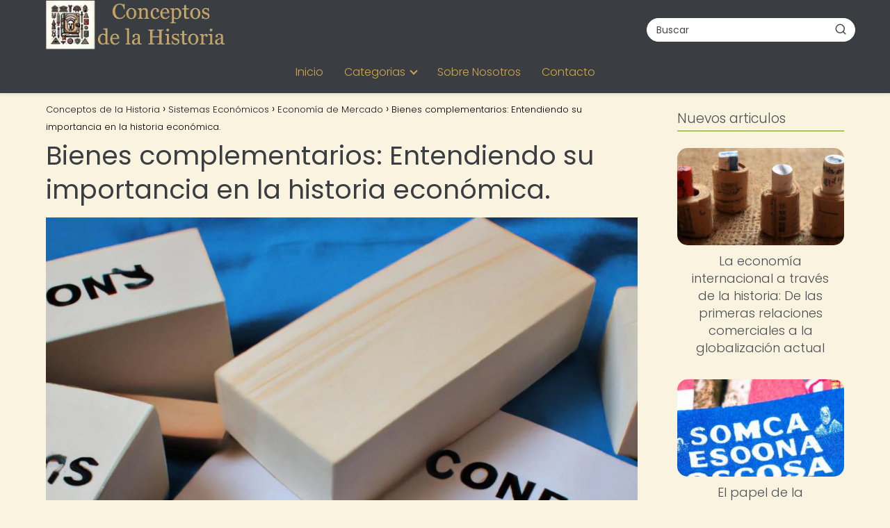

--- FILE ---
content_type: text/html; charset=UTF-8
request_url: https://conceptosdelahistoria.com/sistemas-economicos/economia-de-mercado/bienes-complementarios/
body_size: 20590
content:
<!DOCTYPE html><html lang="es" prefix="og: https://ogp.me/ns#" ><head><script data-no-optimize="1">var litespeed_docref=sessionStorage.getItem("litespeed_docref");litespeed_docref&&(Object.defineProperty(document,"referrer",{get:function(){return litespeed_docref}}),sessionStorage.removeItem("litespeed_docref"));</script> <meta charset="UTF-8"><meta name="viewport" content="width=device-width, initial-scale=1.0, maximum-scale=2.0"><title>Bienes Complementarios: Entendiendo Su Importancia En La Historia Económica. | Conceptos De La Historia</title><meta name="description" content="Los bienes complementarios son aquellos que se utilizan en conjunto con otros bienes, de tal forma que el consumo de uno afecta al consumo del otro. Por"/><meta name="robots" content="follow, index, max-snippet:-1, max-video-preview:-1, max-image-preview:large"/><link rel="canonical" href="https://conceptosdelahistoria.com/sistemas-economicos/economia-de-mercado/bienes-complementarios/" /><meta property="og:locale" content="es_ES" /><meta property="og:type" content="article" /><meta property="og:title" content="Bienes Complementarios: Entendiendo Su Importancia En La Historia Económica. | Conceptos De La Historia" /><meta property="og:description" content="Los bienes complementarios son aquellos que se utilizan en conjunto con otros bienes, de tal forma que el consumo de uno afecta al consumo del otro. Por" /><meta property="og:url" content="https://conceptosdelahistoria.com/sistemas-economicos/economia-de-mercado/bienes-complementarios/" /><meta property="og:site_name" content="Conceptos de la Historia" /><meta property="article:section" content="Economía de Mercado" /><meta property="og:image" content="https://conceptosdelahistoria.com/wp-content/uploads/2023/06/bienes-complementarios-entendiendo-su-importancia-en-la-historia-economica.jpg" /><meta property="og:image:secure_url" content="https://conceptosdelahistoria.com/wp-content/uploads/2023/06/bienes-complementarios-entendiendo-su-importancia-en-la-historia-economica.jpg" /><meta property="og:image:width" content="1024" /><meta property="og:image:height" content="1024" /><meta property="og:image:alt" content="Bienes complementarios: Entendiendo su importancia en la historia económica." /><meta property="og:image:type" content="image/jpeg" /><meta property="article:published_time" content="2023-06-24T17:30:12+00:00" /><meta name="twitter:card" content="summary_large_image" /><meta name="twitter:title" content="Bienes Complementarios: Entendiendo Su Importancia En La Historia Económica. | Conceptos De La Historia" /><meta name="twitter:description" content="Los bienes complementarios son aquellos que se utilizan en conjunto con otros bienes, de tal forma que el consumo de uno afecta al consumo del otro. Por" /><meta name="twitter:image" content="https://conceptosdelahistoria.com/wp-content/uploads/2023/06/bienes-complementarios-entendiendo-su-importancia-en-la-historia-economica.jpg" /><meta name="twitter:label1" content="Escrito por" /><meta name="twitter:data1" content="concepth" /><meta name="twitter:label2" content="Tiempo de lectura" /><meta name="twitter:data2" content="7 minutos" /> <script type="application/ld+json" class="rank-math-schema-pro">{"@context":"https://schema.org","@graph":[{"@type":["Person","Organization"],"@id":"https://conceptosdelahistoria.com/#person","name":"concepth","logo":{"@type":"ImageObject","@id":"https://conceptosdelahistoria.com/#logo","url":"https://conceptosdelahistoria.com/wp-content/uploads/logo_conceptos-removebg-preview-1.webp","contentUrl":"https://conceptosdelahistoria.com/wp-content/uploads/logo_conceptos-removebg-preview-1.webp","caption":"Conceptos de la Historia","inLanguage":"es"},"image":{"@type":"ImageObject","@id":"https://conceptosdelahistoria.com/#logo","url":"https://conceptosdelahistoria.com/wp-content/uploads/logo_conceptos-removebg-preview-1.webp","contentUrl":"https://conceptosdelahistoria.com/wp-content/uploads/logo_conceptos-removebg-preview-1.webp","caption":"Conceptos de la Historia","inLanguage":"es"}},{"@type":"WebSite","@id":"https://conceptosdelahistoria.com/#website","url":"https://conceptosdelahistoria.com","name":"Conceptos de la Historia","publisher":{"@id":"https://conceptosdelahistoria.com/#person"},"inLanguage":"es"},{"@type":"ImageObject","@id":"https://conceptosdelahistoria.com/wp-content/uploads/2023/06/bienes-complementarios-entendiendo-su-importancia-en-la-historia-economica.jpg","url":"https://conceptosdelahistoria.com/wp-content/uploads/2023/06/bienes-complementarios-entendiendo-su-importancia-en-la-historia-economica.jpg","width":"1024","height":"1024","inLanguage":"es"},{"@type":"BreadcrumbList","@id":"https://conceptosdelahistoria.com/sistemas-economicos/economia-de-mercado/bienes-complementarios/#breadcrumb","itemListElement":[{"@type":"ListItem","position":"1","item":{"@id":"http://conceptosdelahistoria.com","name":"Home"}},{"@type":"ListItem","position":"2","item":{"@id":"https://conceptosdelahistoria.com/sistemas-economicos/economia-de-mercado/","name":"Econom\u00eda de Mercado"}},{"@type":"ListItem","position":"3","item":{"@id":"https://conceptosdelahistoria.com/sistemas-economicos/economia-de-mercado/bienes-complementarios/","name":"Bienes complementarios: Entendiendo su importancia en la historia econ\u00f3mica."}}]},{"@type":"WebPage","@id":"https://conceptosdelahistoria.com/sistemas-economicos/economia-de-mercado/bienes-complementarios/#webpage","url":"https://conceptosdelahistoria.com/sistemas-economicos/economia-de-mercado/bienes-complementarios/","name":"Bienes Complementarios: Entendiendo Su Importancia En La Historia Econ\u00f3mica. | Conceptos De La Historia","datePublished":"2023-06-24T17:30:12+00:00","dateModified":"2023-06-24T17:30:12+00:00","isPartOf":{"@id":"https://conceptosdelahistoria.com/#website"},"primaryImageOfPage":{"@id":"https://conceptosdelahistoria.com/wp-content/uploads/2023/06/bienes-complementarios-entendiendo-su-importancia-en-la-historia-economica.jpg"},"inLanguage":"es","breadcrumb":{"@id":"https://conceptosdelahistoria.com/sistemas-economicos/economia-de-mercado/bienes-complementarios/#breadcrumb"}},{"@type":"Person","@id":"https://conceptosdelahistoria.com/author/concepth/","name":"concepth","url":"https://conceptosdelahistoria.com/author/concepth/","image":{"@type":"ImageObject","@id":"https://conceptosdelahistoria.com/wp-content/litespeed/avatar/e823276d6f652ec56a2b0d1c7c732b00.jpg?ver=1768366655","url":"https://conceptosdelahistoria.com/wp-content/litespeed/avatar/e823276d6f652ec56a2b0d1c7c732b00.jpg?ver=1768366655","caption":"concepth","inLanguage":"es"},"sameAs":["http://conceptosdelahistoria.com"]},{"@type":"BlogPosting","headline":"Bienes Complementarios: Entendiendo Su Importancia En La Historia Econ\u00f3mica. | Conceptos De La Historia","datePublished":"2023-06-24T17:30:12+00:00","dateModified":"2023-06-24T17:30:12+00:00","articleSection":"Econom\u00eda de Mercado","author":{"@id":"https://conceptosdelahistoria.com/author/concepth/","name":"concepth"},"publisher":{"@id":"https://conceptosdelahistoria.com/#person"},"description":"Los bienes complementarios son aquellos que se utilizan en conjunto con otros bienes, de tal forma que el consumo de uno afecta al consumo del otro. Por","name":"Bienes Complementarios: Entendiendo Su Importancia En La Historia Econ\u00f3mica. | Conceptos De La Historia","@id":"https://conceptosdelahistoria.com/sistemas-economicos/economia-de-mercado/bienes-complementarios/#richSnippet","isPartOf":{"@id":"https://conceptosdelahistoria.com/sistemas-economicos/economia-de-mercado/bienes-complementarios/#webpage"},"image":{"@id":"https://conceptosdelahistoria.com/wp-content/uploads/2023/06/bienes-complementarios-entendiendo-su-importancia-en-la-historia-economica.jpg"},"inLanguage":"es","mainEntityOfPage":{"@id":"https://conceptosdelahistoria.com/sistemas-economicos/economia-de-mercado/bienes-complementarios/#webpage"}}]}</script> <link rel='dns-prefetch' href='//scripts.scriptwrapper.com' /><link rel='dns-prefetch' href='//www.googletagmanager.com' /><link rel="alternate" type="application/rss+xml" title="Conceptos de la Historia &raquo; Feed" href="https://conceptosdelahistoria.com/feed/" /><link rel="alternate" type="application/rss+xml" title="Conceptos de la Historia &raquo; Feed de los comentarios" href="https://conceptosdelahistoria.com/comments/feed/" /><link rel="alternate" type="application/rss+xml" title="Conceptos de la Historia &raquo; Comentario Bienes complementarios: Entendiendo su importancia en la historia económica. del feed" href="https://conceptosdelahistoria.com/sistemas-economicos/economia-de-mercado/bienes-complementarios/feed/" /><link rel="alternate" title="oEmbed (JSON)" type="application/json+oembed" href="https://conceptosdelahistoria.com/wp-json/oembed/1.0/embed?url=https%3A%2F%2Fconceptosdelahistoria.com%2Fsistemas-economicos%2Feconomia-de-mercado%2Fbienes-complementarios%2F" /><link rel="alternate" title="oEmbed (XML)" type="text/xml+oembed" href="https://conceptosdelahistoria.com/wp-json/oembed/1.0/embed?url=https%3A%2F%2Fconceptosdelahistoria.com%2Fsistemas-economicos%2Feconomia-de-mercado%2Fbienes-complementarios%2F&#038;format=xml" /><style id='wp-img-auto-sizes-contain-inline-css' type='text/css'>img:is([sizes=auto i],[sizes^="auto," i]){contain-intrinsic-size:3000px 1500px}
/*# sourceURL=wp-img-auto-sizes-contain-inline-css */</style><link data-optimized="2" rel="stylesheet" href="https://conceptosdelahistoria.com/wp-content/litespeed/css/58a9ade3b38bc8eea457a5e73a0737b9.css?ver=a49cb" /><style id='global-styles-inline-css' type='text/css'>:root{--wp--preset--aspect-ratio--square: 1;--wp--preset--aspect-ratio--4-3: 4/3;--wp--preset--aspect-ratio--3-4: 3/4;--wp--preset--aspect-ratio--3-2: 3/2;--wp--preset--aspect-ratio--2-3: 2/3;--wp--preset--aspect-ratio--16-9: 16/9;--wp--preset--aspect-ratio--9-16: 9/16;--wp--preset--color--black: #000000;--wp--preset--color--cyan-bluish-gray: #abb8c3;--wp--preset--color--white: #ffffff;--wp--preset--color--pale-pink: #f78da7;--wp--preset--color--vivid-red: #cf2e2e;--wp--preset--color--luminous-vivid-orange: #ff6900;--wp--preset--color--luminous-vivid-amber: #fcb900;--wp--preset--color--light-green-cyan: #7bdcb5;--wp--preset--color--vivid-green-cyan: #00d084;--wp--preset--color--pale-cyan-blue: #8ed1fc;--wp--preset--color--vivid-cyan-blue: #0693e3;--wp--preset--color--vivid-purple: #9b51e0;--wp--preset--gradient--vivid-cyan-blue-to-vivid-purple: linear-gradient(135deg,rgb(6,147,227) 0%,rgb(155,81,224) 100%);--wp--preset--gradient--light-green-cyan-to-vivid-green-cyan: linear-gradient(135deg,rgb(122,220,180) 0%,rgb(0,208,130) 100%);--wp--preset--gradient--luminous-vivid-amber-to-luminous-vivid-orange: linear-gradient(135deg,rgb(252,185,0) 0%,rgb(255,105,0) 100%);--wp--preset--gradient--luminous-vivid-orange-to-vivid-red: linear-gradient(135deg,rgb(255,105,0) 0%,rgb(207,46,46) 100%);--wp--preset--gradient--very-light-gray-to-cyan-bluish-gray: linear-gradient(135deg,rgb(238,238,238) 0%,rgb(169,184,195) 100%);--wp--preset--gradient--cool-to-warm-spectrum: linear-gradient(135deg,rgb(74,234,220) 0%,rgb(151,120,209) 20%,rgb(207,42,186) 40%,rgb(238,44,130) 60%,rgb(251,105,98) 80%,rgb(254,248,76) 100%);--wp--preset--gradient--blush-light-purple: linear-gradient(135deg,rgb(255,206,236) 0%,rgb(152,150,240) 100%);--wp--preset--gradient--blush-bordeaux: linear-gradient(135deg,rgb(254,205,165) 0%,rgb(254,45,45) 50%,rgb(107,0,62) 100%);--wp--preset--gradient--luminous-dusk: linear-gradient(135deg,rgb(255,203,112) 0%,rgb(199,81,192) 50%,rgb(65,88,208) 100%);--wp--preset--gradient--pale-ocean: linear-gradient(135deg,rgb(255,245,203) 0%,rgb(182,227,212) 50%,rgb(51,167,181) 100%);--wp--preset--gradient--electric-grass: linear-gradient(135deg,rgb(202,248,128) 0%,rgb(113,206,126) 100%);--wp--preset--gradient--midnight: linear-gradient(135deg,rgb(2,3,129) 0%,rgb(40,116,252) 100%);--wp--preset--font-size--small: 13px;--wp--preset--font-size--medium: 20px;--wp--preset--font-size--large: 36px;--wp--preset--font-size--x-large: 42px;--wp--preset--spacing--20: 0.44rem;--wp--preset--spacing--30: 0.67rem;--wp--preset--spacing--40: 1rem;--wp--preset--spacing--50: 1.5rem;--wp--preset--spacing--60: 2.25rem;--wp--preset--spacing--70: 3.38rem;--wp--preset--spacing--80: 5.06rem;--wp--preset--shadow--natural: 6px 6px 9px rgba(0, 0, 0, 0.2);--wp--preset--shadow--deep: 12px 12px 50px rgba(0, 0, 0, 0.4);--wp--preset--shadow--sharp: 6px 6px 0px rgba(0, 0, 0, 0.2);--wp--preset--shadow--outlined: 6px 6px 0px -3px rgb(255, 255, 255), 6px 6px rgb(0, 0, 0);--wp--preset--shadow--crisp: 6px 6px 0px rgb(0, 0, 0);}:where(.is-layout-flex){gap: 0.5em;}:where(.is-layout-grid){gap: 0.5em;}body .is-layout-flex{display: flex;}.is-layout-flex{flex-wrap: wrap;align-items: center;}.is-layout-flex > :is(*, div){margin: 0;}body .is-layout-grid{display: grid;}.is-layout-grid > :is(*, div){margin: 0;}:where(.wp-block-columns.is-layout-flex){gap: 2em;}:where(.wp-block-columns.is-layout-grid){gap: 2em;}:where(.wp-block-post-template.is-layout-flex){gap: 1.25em;}:where(.wp-block-post-template.is-layout-grid){gap: 1.25em;}.has-black-color{color: var(--wp--preset--color--black) !important;}.has-cyan-bluish-gray-color{color: var(--wp--preset--color--cyan-bluish-gray) !important;}.has-white-color{color: var(--wp--preset--color--white) !important;}.has-pale-pink-color{color: var(--wp--preset--color--pale-pink) !important;}.has-vivid-red-color{color: var(--wp--preset--color--vivid-red) !important;}.has-luminous-vivid-orange-color{color: var(--wp--preset--color--luminous-vivid-orange) !important;}.has-luminous-vivid-amber-color{color: var(--wp--preset--color--luminous-vivid-amber) !important;}.has-light-green-cyan-color{color: var(--wp--preset--color--light-green-cyan) !important;}.has-vivid-green-cyan-color{color: var(--wp--preset--color--vivid-green-cyan) !important;}.has-pale-cyan-blue-color{color: var(--wp--preset--color--pale-cyan-blue) !important;}.has-vivid-cyan-blue-color{color: var(--wp--preset--color--vivid-cyan-blue) !important;}.has-vivid-purple-color{color: var(--wp--preset--color--vivid-purple) !important;}.has-black-background-color{background-color: var(--wp--preset--color--black) !important;}.has-cyan-bluish-gray-background-color{background-color: var(--wp--preset--color--cyan-bluish-gray) !important;}.has-white-background-color{background-color: var(--wp--preset--color--white) !important;}.has-pale-pink-background-color{background-color: var(--wp--preset--color--pale-pink) !important;}.has-vivid-red-background-color{background-color: var(--wp--preset--color--vivid-red) !important;}.has-luminous-vivid-orange-background-color{background-color: var(--wp--preset--color--luminous-vivid-orange) !important;}.has-luminous-vivid-amber-background-color{background-color: var(--wp--preset--color--luminous-vivid-amber) !important;}.has-light-green-cyan-background-color{background-color: var(--wp--preset--color--light-green-cyan) !important;}.has-vivid-green-cyan-background-color{background-color: var(--wp--preset--color--vivid-green-cyan) !important;}.has-pale-cyan-blue-background-color{background-color: var(--wp--preset--color--pale-cyan-blue) !important;}.has-vivid-cyan-blue-background-color{background-color: var(--wp--preset--color--vivid-cyan-blue) !important;}.has-vivid-purple-background-color{background-color: var(--wp--preset--color--vivid-purple) !important;}.has-black-border-color{border-color: var(--wp--preset--color--black) !important;}.has-cyan-bluish-gray-border-color{border-color: var(--wp--preset--color--cyan-bluish-gray) !important;}.has-white-border-color{border-color: var(--wp--preset--color--white) !important;}.has-pale-pink-border-color{border-color: var(--wp--preset--color--pale-pink) !important;}.has-vivid-red-border-color{border-color: var(--wp--preset--color--vivid-red) !important;}.has-luminous-vivid-orange-border-color{border-color: var(--wp--preset--color--luminous-vivid-orange) !important;}.has-luminous-vivid-amber-border-color{border-color: var(--wp--preset--color--luminous-vivid-amber) !important;}.has-light-green-cyan-border-color{border-color: var(--wp--preset--color--light-green-cyan) !important;}.has-vivid-green-cyan-border-color{border-color: var(--wp--preset--color--vivid-green-cyan) !important;}.has-pale-cyan-blue-border-color{border-color: var(--wp--preset--color--pale-cyan-blue) !important;}.has-vivid-cyan-blue-border-color{border-color: var(--wp--preset--color--vivid-cyan-blue) !important;}.has-vivid-purple-border-color{border-color: var(--wp--preset--color--vivid-purple) !important;}.has-vivid-cyan-blue-to-vivid-purple-gradient-background{background: var(--wp--preset--gradient--vivid-cyan-blue-to-vivid-purple) !important;}.has-light-green-cyan-to-vivid-green-cyan-gradient-background{background: var(--wp--preset--gradient--light-green-cyan-to-vivid-green-cyan) !important;}.has-luminous-vivid-amber-to-luminous-vivid-orange-gradient-background{background: var(--wp--preset--gradient--luminous-vivid-amber-to-luminous-vivid-orange) !important;}.has-luminous-vivid-orange-to-vivid-red-gradient-background{background: var(--wp--preset--gradient--luminous-vivid-orange-to-vivid-red) !important;}.has-very-light-gray-to-cyan-bluish-gray-gradient-background{background: var(--wp--preset--gradient--very-light-gray-to-cyan-bluish-gray) !important;}.has-cool-to-warm-spectrum-gradient-background{background: var(--wp--preset--gradient--cool-to-warm-spectrum) !important;}.has-blush-light-purple-gradient-background{background: var(--wp--preset--gradient--blush-light-purple) !important;}.has-blush-bordeaux-gradient-background{background: var(--wp--preset--gradient--blush-bordeaux) !important;}.has-luminous-dusk-gradient-background{background: var(--wp--preset--gradient--luminous-dusk) !important;}.has-pale-ocean-gradient-background{background: var(--wp--preset--gradient--pale-ocean) !important;}.has-electric-grass-gradient-background{background: var(--wp--preset--gradient--electric-grass) !important;}.has-midnight-gradient-background{background: var(--wp--preset--gradient--midnight) !important;}.has-small-font-size{font-size: var(--wp--preset--font-size--small) !important;}.has-medium-font-size{font-size: var(--wp--preset--font-size--medium) !important;}.has-large-font-size{font-size: var(--wp--preset--font-size--large) !important;}.has-x-large-font-size{font-size: var(--wp--preset--font-size--x-large) !important;}
/*# sourceURL=global-styles-inline-css */</style><style id='classic-theme-styles-inline-css' type='text/css'>/*! This file is auto-generated */
.wp-block-button__link{color:#fff;background-color:#32373c;border-radius:9999px;box-shadow:none;text-decoration:none;padding:calc(.667em + 2px) calc(1.333em + 2px);font-size:1.125em}.wp-block-file__button{background:#32373c;color:#fff;text-decoration:none}
/*# sourceURL=/wp-includes/css/classic-themes.min.css */</style><style id='asap-style-inline-css' type='text/css'>body {font-family: 'Poppins', sans-serif !important;background: #faf3e0;font-weight: 300 !important;}h1,h2,h3,h4,h5,h6 {font-family: 'Poppins', sans-serif !important;font-weight: 400;line-height: 1.3;}h1 {color:#3a3d41}h2,h5,h6{color:#55585c}h3{color:#707378}h4{color:#8c8f92}.home-categories .article-loop:hover h3,.home-categories .article-loop:hover p {color:#8c8f92 !important;}.grid-container .grid-item h2 {font-family: 'Poppins', sans-serif !important;font-weight: 700;font-size: 25px !important;line-height: 1.3;}.design-3 .grid-container .grid-item h2,.design-3 .grid-container .grid-item h2 {font-size: 25px !important;}.home-categories h2 {font-family: 'Poppins', sans-serif !important;font-weight: 700;font-size: calc(25px - 4px) !important;line-height: 1.3;}.home-categories .featured-post h3 {font-family: 'Poppins', sans-serif !important;font-weight: 700 !important;font-size: 25px !important;line-height: 1.3;}.home-categories .article-loop h3,.home-categories .regular-post h3 {font-family: 'Poppins', sans-serif !important;font-weight: 300 !important;}.home-categories .regular-post h3 {font-size: calc(18px - 1px) !important;}.home-categories .article-loop h3,.design-3 .home-categories .regular-post h3 {font-size: 18px !important;}.article-loop p,.article-loop h2,.article-loop h3,.article-loop h4,.article-loop span.entry-title, .related-posts p,.last-post-sidebar p,.woocommerce-loop-product__title {font-family: 'Poppins', sans-serif !important;font-size: 18px !important;font-weight: 300 !important;}.article-loop-featured p,.article-loop-featured h2,.article-loop-featured h3 {font-family: 'Poppins', sans-serif !important;font-size: 18px !important;font-weight: bold !important;}.article-loop .show-extract p,.article-loop .show-extract span {font-family: 'Poppins', sans-serif !important;font-weight: 300 !important;}.home-categories .content-area .show-extract p {font-size: calc(18px - 2px) !important;}a {color: #6b8e23;}.the-content .post-index span,.des-category .post-index span {font-size:18px;}.the-content .post-index li,.the-content .post-index a,.des-category .post-index li,.des-category .post-index a,.comment-respond > p > span > a,.asap-pros-cons-title span,.asap-pros-cons ul li span,.woocommerce #reviews #comments ol.commentlist li .comment-text p,.woocommerce #review_form #respond p,.woocommerce .comment-reply-title,.woocommerce form .form-row label, .woocommerce-page form .form-row label {font-size: calc(18px - 2px);}.content-tags a,.tagcloud a {border:1px solid #6b8e23;}.content-tags a:hover,.tagcloud a:hover {color: #6b8e2399;}p,.the-content ul li,.the-content ol li,.content-wc ul li.content-wc ol li {color: #4b4e52;font-size: 18px;line-height: 1.6;}.comment-author cite,.primary-sidebar ul li a,.woocommerce ul.products li.product .price,span.asap-author,.content-cluster .show-extract span,.home-categories h2 a {color: #4b4e52;}.comment-body p,#commentform input,#commentform textarea{font-size: calc(18px - 2px);}.social-title,.primary-sidebar ul li a {font-size: calc(18px - 3px);}.breadcrumb a,.breadcrumb span,.woocommerce .woocommerce-breadcrumb {font-size: calc(18px - 5px);}.content-footer p,.content-footer li,.content-footer .widget-bottom-area,.search-header input:not([type=submit]):not([type=radio]):not([type=checkbox]):not([type=file]) {font-size: calc(18px - 4px) !important;}.search-header input:not([type=submit]):not([type=radio]):not([type=checkbox]):not([type=file]) {border:1px solid #d1a65526 !important;}h1 {font-size: 38px;}.archive .content-loop h1 {font-size: calc(38px - 2px);}.asap-hero h1 {font-size: 32px;}h2 {font-size: 32px;}h3 {font-size: 28px;}h4 {font-size: 23px;}.site-header,#cookiesbox {background: #3a3d41;}.site-header-wc a span.count-number {border:1px solid #d1a655;}.content-footer {background: #3a3d41;}.comment-respond > p,.area-comentarios ol > p,.error404 .content-loop p + p,.search .content-loop .search-home + p {border-bottom:1px solid #6b8e23}.home-categories h2:after,.toc-rapida__item.is-active::before {background: #6b8e23}.pagination a,.nav-links a,.woocommerce #respond input#submit,.woocommerce a.button, .woocommerce button.button,.woocommerce input.button,.woocommerce #respond input#submit.alt,.woocommerce a.button.alt,.woocommerce button.button.alt,.woocommerce input.button.alt,.wpcf7-form input.wpcf7-submit,.woocommerce-pagination .page-numbers a,.woocommerce-pagination .page-numbers span {background: #6b8e23;color: #faf3e0 !important;}.woocommerce div.product .woocommerce-tabs ul.tabs li.active {border-bottom: 2px solid #6b8e23;}.pagination a:hover,.nav-links a:hover,.woocommerce-pagination .page-numbers a:hover,.woocommerce-pagination .page-numbers span:hover {background: #6b8e23B3;}.woocommerce-pagination .page-numbers .current {background: #faf3e0;color: #4b4e52 !important;}.article-loop a span.entry-title{color:#4b4e52 !important;}.article-loop a:hover p,.article-loop a:hover h2,.article-loop a:hover h3,.article-loop a:hover span.entry-title,.home-categories-h2 h2 a:hover {color: #6b8e23 !important;}.article-loop.custom-links a:hover span.entry-title,.asap-loop-horizontal .article-loop a:hover span.entry-title {color: #4b4e52 !important;}#commentform input,#commentform textarea {border: 2px solid #6b8e23;font-weight: 300 !important;}.content-loop,.content-loop-design {max-width: 1180px;}.site-header-content,.site-header-content-top {max-width: 1180px;}.content-footer {max-width: calc(1180px - 32px); }.content-footer-social {background: #3a3d411A;}.content-single {max-width: 1180px;}.content-page {max-width: 980px;}.content-wc {max-width: 980px;}.reply a,.go-top {background: #6b8e23;color: #faf3e0;}.reply a {border: 2px solid #6b8e23;}#commentform input[type=submit] {background: #6b8e23;color: #faf3e0;}.site-header a,header,header label,.site-name h1 {color: #d1a655;}.content-footer a,.content-footer p,.content-footer .widget-area,.content-footer .widget-content-footer-bottom {color: #d1a655;}header .line {background: #d1a655;}.site-logo img {max-width: 260px;width:100%;}.content-footer .logo-footer img {max-width: 160px;}.search-header {margin-left: 0px;}.primary-sidebar {width:240px;}p.sidebar-title {font-size:calc(18px + 1px);}.comment-respond > p,.area-comentarios ol > p,.asap-subtitle,.asap-subtitle p {font-size:calc(18px + 2px);}.popular-post-sidebar ol a {color:#4b4e52;font-size:calc(18px - 2px);}.popular-post-sidebar ol li:before,.primary-sidebar div ul li:before {border-color: #6b8e23;}.search-form input[type=submit] {background:#3a3d41;}.search-form {border:2px solid #6b8e23;}.sidebar-title:after {background:#6b8e23;}.single-nav .nav-prev a:before, .single-nav .nav-next a:before {border-color:#6b8e23;}.single-nav a {color:#4b4e52;font-size:calc(18px - 3px);}.the-content .post-index {border-top:2px solid #6b8e23;}.the-content .post-index #show-table {color:#6b8e23;font-size: calc(18px - 3px);font-weight: 300;}.the-content .post-index .btn-show {font-size: calc(18px - 3px) !important;}.search-header form {width:300px;}.site-header .site-header-wc svg {stroke:#d1a655;}.item-featured {color:#3a3d41;background:#d1a655;}.item-new {color:#FFFFFF;background:#e83030;}.asap-style1.asap-popular ol li:before {border:1px solid #4b4e52;}.asap-style2.asap-popular ol li:before {border:2px solid #6b8e23;}.category-filters a.checked .checkbox {background-color: #6b8e23; border-color: #6b8e23;background-image: url('data:image/svg+xml;charset=UTF-8,<svg viewBox="0 0 16 16" fill="%23faf3e0" xmlns="http://www.w3.org/2000/svg"><path d="M5.5 11.793l-3.646-3.647.708-.707L5.5 10.379l6.646-6.647.708.707-7.354 7.354z"/></svg>');}.category-filters a:hover .checkbox {border-color: #6b8e23;}.design-2 .content-area.latest-post-container,.design-3 .regular-posts {grid-template-columns: repeat(3, 1fr);}.checkbox .check-table svg {stroke:#6b8e23;}.article-content,#commentform input, #commentform textarea,.reply a,.woocommerce #respond input#submit, .woocommerce #respond input#submit.alt,.woocommerce-address-fields__field-wrapper input,.woocommerce-EditAccountForm input,.wpcf7-form input,.wpcf7-form textarea,.wpcf7-form input.wpcf7-submit,.grid-container .grid-item,.design-1 .featured-post-img,.design-1 .regular-post-img,.design-1 .lastest-post-img,.design-2 .featured-post-img,.design-2 .regular-post-img,.design-2 .lastest-post-img,.design-2 .grid-item,.design-2 .grid-item .grid-image-container,.design-2 .regular-post,.home.design-2.asap-box-design .article-loop,.design-3 .featured-post-img,.design-3 .regular-post-img,.design-3 .lastest-post-img {border-radius: 15px !important;}.pagination a, .pagination span, .nav-links a {border-radius:50%;min-width:2.5rem;}.reply a {padding:6px 8px !important;}.asap-icon,.asap-icon-single {border-radius:50%;}.asap-icon{margin-right:1px;padding:.6rem !important;}.content-footer-social {border-top-left-radius:15px;border-top-right-radius:15px;}.item-featured,.item-new,.average-rating-loop {border-radius:2px;}.content-item-category > span {border-top-left-radius: 3px;border-top-right-radius: 3px;}.woocommerce span.onsale,.woocommerce a.button,.woocommerce button.button, .woocommerce input.button, .woocommerce a.button.alt, .woocommerce button.button.alt, .woocommerce input.button.alt,.product-gallery-summary .quantity input,#add_payment_method table.cart input,.woocommerce-cart table.cart input, .woocommerce-checkout table.cart input,.woocommerce div.product form.cart .variations select {border-radius:2rem !important;}.search-home input {border-radius:2rem !important;padding: 0.875rem 1.25rem !important;}.search-home button.s-btn {margin-right:1.25rem !important;}#cookiesbox p,#cookiesbox a {color: #d1a655;}#cookiesbox button {background: #d1a655;color:#3a3d41;}@media (max-width: 1050px) and (min-width:481px) {.article-loop-featured .article-image-featured {border-radius: 15px !important;}}@media (min-width:1050px) { #autocomplete-results {border-radius:3px;}ul.sub-menu,ul.sub-menu li {border-radius:15px;}.search-header input {border-radius:2rem !important;padding: 0 3 0 .85rem !important;}.search-header button.s-btn {width:2.65rem !important;}.site-header .asap-icon svg { stroke: #d1a655 !important;}.home .content-loop {padding-top: 1.75rem;}}@media (min-width:1050px) {.content-footer {border-top-left-radius:15px;border-top-right-radius:15px;}}.article-content {height:196px;}.content-thin .content-cluster .article-content {height:160px !important;}.last-post-sidebar .article-content {height: 140px;margin-bottom: 8px}.related-posts .article-content {height: 120px;}.asap-box-design .related-posts .article-content {min-height:120px !important;}.asap-box-design .content-thin .content-cluster .article-content {heigth:160px !important;min-height:160px !important;}@media (max-width:1050px) { .last-post-sidebar .article-content,.related-posts .article-content {height: 150px !important}}@media (max-width: 480px) {.article-content {height: 180px}}@media (min-width:480px){.asap-box-design .article-content:not(.asap-box-design .last-post-sidebar .article-content) {min-height:196px;}.asap-loop-horizontal .content-thin .asap-columns-1 .content-cluster .article-image,.asap-loop-horizontal .content-thin .asap-columns-1 .content-cluster .article-content {height:100% !important;}.asap-loop-horizontal .asap-columns-1 .article-image:not(.asap-loop-horizontal .last-post-sidebar .asap-columns-1 .article-image), .asap-loop-horizontal .asap-columns-1 .article-content:not(.asap-loop-horizontal .last-post-sidebar .asap-columns-1 .article-content) {height:100% !important;}.asap-loop-horizontal .asap-columns-2 .article-image,.asap-loop-horizontal .asap-columns-2 .article-content,.asap-loop-horizontal .content-thin .asap-columns-2 .content-cluster .article-image,.asap-loop-horizontal .content-thin .asap-columns-2 .content-cluster .article-content {min-height:140px !important;height:100% !important;}.asap-loop-horizontal .asap-columns-3 .article-image,.asap-loop-horizontal .asap-columns-3 .article-content,.asap-loop-horizontal .content-thin .asap-columns-3 .content-cluster .article-image,.asap-loop-horizontal .content-thin .asap-columns-3 .content-cluster .article-content {min-height:120px !important;height:100% !important;}.asap-loop-horizontal .asap-columns-4 .article-image,.asap-loop-horizontal .asap-columns-4 .article-content,.asap-loop-horizontal .content-thin .asap-columns-4 .content-cluster .article-image,.asap-loop-horizontal .content-thin .asap-columns-4.content-cluster .article-content {min-height:100px !important;height:100% !important;}.asap-loop-horizontal .asap-columns-5 .article-image,.asap-loop-horizontal .asap-columns-5 .article-content,.asap-loop-horizontal .content-thin .asap-columns-5 .content-cluster .article-image,.asap-loop-horizontal .content-thin .asap-columns-5 .content-cluster .article-content {min-height:90px !important;height:100% !important;}}.article-loop .article-image,.article-loop a p,.article-loop img,.article-image-featured,input,textarea,a { transition:all .2s; }.article-loop:hover .article-image,.article-loop:hover img{transform:scale(1.05) }.the-content .post-index #index-table{display:none;}.the-content .post-index {background:#6b8e231A !important;border:1px solid #6b8e23 !important;}.the-content .post-index .checkbox .check-table svg {stroke-width:1 !important;}@media(max-width: 480px) {h1, .archive .content-loop h1 {font-size: calc(38px - 8px);}.asap-hero h1 {font-size: calc(32px - 8px);}h2 {font-size: calc(32px - 4px);}h3 {font-size: calc(28px - 4px);}.article-loop-featured .article-image-featured {border-radius: 15px !important;}}@media(min-width:1050px) {.content-thin {width: calc(95% - 240px);}#menu>ul {font-size: calc(18px - 2px);} #menu ul .menu-item-has-children:after {border: solid #d1a655;border-width: 0 2px 2px 0;}}@media(max-width:1050px) {#menu ul li .sub-menu li a:hover { color:#6b8e23 !important;}#menu ul>li ul>li>a{font-size: calc(18px - 2px);}} .asap-box-design .last-post-sidebar .article-content { min-height:140px;}.asap-box-design .last-post-sidebar .article-loop {margin-bottom:.85rem !important;} .asap-box-design .last-post-sidebar article:last-child { margin-bottom:2rem !important;}.asap-date-loop {font-size: calc(18px - 5px) !important;text-align:center;}.the-content h2:before,.the-content h2 span:before {margin-top: -70px;height: 70px; }.asap-content-logo-top {background: #3a3d41;}.site-header-content{justify-content:center;}@media (max-width: 1050px){.site-logo img{max-height:36px;}#menu { margin-top: 60px;}.asap-content-logo-top {padding: 0 1rem !important;z-index: 9999;width: 100%;height:60px;}}@media (min-width: 1050px){.site-header-content-top {padding-left:1rem;padding-rigth:1rem;justify-content:space-between;}}@media (max-width: 1050px){.asap-content-logo-top {position:fixed;}}@media(min-width:1050px) {.site-header {box-shadow: 0 1px 12px rgb(0 0 0 / 30%);}.asap-content-logo-top {position: relative;z-index:9999;overflow:hidden;}}@media(max-width:1050px) {.asap-content-logo-top {box-shadow: 0 1px 12px rgb(0 0 0 / 30%);}}.content-footer .widget-area {padding-right:2rem;}footer {background: #3a3d41;}.content-footer {padding:20px;}.content-footer p.widget-title {margin-bottom:10px;}.content-footer .logo-footer {width:100%;align-items:flex-start;}.content-footer-social {width: 100%;}.content-single,content-page {margin-bottom:2rem;}.content-footer-social > div {max-width: calc(1180px - 32px);margin:0 auto;}.content-footer .widget-bottom-area {margin-top:1.25rem;}.content-footer .widget-bottom-title {display: none;}@media (min-width:1050px) {.content-footer {padding:30px 0;}.content-footer .logo-footer {margin:0 1rem 0 0 !important;padding-right:2rem !important;}}@media (max-width:1050px) {.content-footer .logo-footer {margin:0 0 1rem 0 !important;}.content-footer .widget-area {margin-top:2rem !important;}} .asap-box-design .the-content .post-index { background:#faf3e0 !important;}.asap-box-design .asap-user-comment-text {background:#faf3e0;}.asap-box-design .asap-user-comment-text:before {border-bottom: 8px solid #faf3e0;}@media(max-width:1050px){.content-cluster {padding: 0.5rem 0 0 !important;}}.asap-box-design .asap-show-desc .asap-box-container {flex-direction:column;justify-content:flex-start !important;align-items: flex-start !important;padding:1.5rem;}.asap-box-design .asap-show-desc .asap-box-container .show-extract span {margin-top:6px;margin-bottom:0 !important;}.asap-box-design .article-loop.asap-show-desc span.entry-title {text-align:left !important;padding:0 !important;margin-bottom: 8px !important;padding: 0 10px 0 0 !important;}.asap-box-design .asap-content-box .the-content {padding-top: 0 !important;}.asap-box-design .asap-content-box .post-thumbnail {margin-bottom: 1.5rem !important;}@media (max-width: 1050px) {header label {width: 64px;height: 64px;position: fixed;padding:0;right: 1.5rem;bottom: 6rem;border-radius: 50%;-webkit-box-shadow: 0px 4px 8px 0px rgba(0,0,0,0.5);box-shadow: 0px 4px 8px 0px rgba(0,0,0,0.5);background-color: #fff;-webkit-transition: 300ms ease all;transition: 300ms ease all;z-index:101;display: flex;align-items: center;}.site-header-content {justify-content: center;}.line {background:#282828 !important;}.circle {margin:0 auto;width: 24px;height: 24px;}}@media (max-width: 1050px) {#menu {margin-top: 30px !important;}}.search-header input {background:#FFFFFF !important;}.search-header button.s-btn,.search-header input::placeholder {color: #484848 !important;opacity:1 !important;}.search-header button.s-btn:hover {opacity:.7 !important;}.search-header input:not([type=submit]):not([type=radio]):not([type=checkbox]):not([type=file]) {border-color: #FFFFFF !important;}@media(min-width:768px) {.design-1 .grid-container .grid-item.item-2 h2,.design-1 .grid-container .grid-item.item-4 h2 {font-size: calc(25px - 8px) !important;}}@media (max-width: 768px) {.woocommerce ul.products[class*="columns-"] li.product,.woocommerce-page ul.products[class*="columns-"] li.product {width: 50% !important;}}.asap-megamenu-overlay.asap-megamenu-dropdown .asap-megamenu-container {width: 100%;padding: 0;}@media (min-width: 1050px) {.asap-megamenu-overlay.asap-megamenu-dropdown .asap-megamenu-container {max-width: calc(1180px - 2rem) !important;width: calc(1180px - 2rem) !important;margin: 0 auto !important;}}.asap-megamenu-overlay.asap-megamenu-dropdown .asap-megamenu-header,.asap-megamenu-overlay.asap-megamenu-dropdown .asap-megamenu-content {padding-left: 1rem;padding-right: 1rem;}
/*# sourceURL=asap-style-inline-css */</style> <script type="litespeed/javascript" data-src="https://conceptosdelahistoria.com/wp-includes/js/jquery/jquery.min.js" id="jquery-core-js"></script> <script type="text/javascript" async="async" fetchpriority="high" data-noptimize="1" data-cfasync="false" src="https://scripts.scriptwrapper.com/tags/7203d026-da9c-455e-84c5-e75da416f763.js" id="mv-script-wrapper-js"></script> 
 <script type="litespeed/javascript" data-src="https://www.googletagmanager.com/gtag/js?id=GT-TNHW3GL" id="google_gtagjs-js"></script> <script id="google_gtagjs-js-after" type="litespeed/javascript">window.dataLayer=window.dataLayer||[];function gtag(){dataLayer.push(arguments)}
gtag("set","linker",{"domains":["conceptosdelahistoria.com"]});gtag("js",new Date());gtag("set","developer_id.dZTNiMT",!0);gtag("config","GT-TNHW3GL")</script> <link rel='shortlink' href='https://conceptosdelahistoria.com/?p=6839' /><style>/* Estilos base */
.woocommerce-tabs .enlazatom-content {margin-top:3rem !important;}
.enlazatom-content {margin-bottom:3rem;margin-top:1rem;}
.enlazatom-content div.enlazatom-a-plane {margin:16px 0;}
.enlazatom-show-plane {margin-top: 22px;margin-bottom: 22px;}
.enlazatom-show-plane div {display: inline !important;}
.enlazatom-show-plane span, span.enlazatom-title-box {font-weight: bold;}
.enlazatom-title-box {font-weight:bold;margin-bottom:16px !important;display: block;}

/* Estilos base de enlaces */
.enlazatom-show-box span, .enlazatom-show-plane span, .enlazatom-show-plane a, 
.enlazatom-a-plane a, span.enlazatom-title-box, a.enlazatom-a-plane {
	font-size:17px;
	word-break: break-word;
}

.enlazatom-show-box {
	background:#fafafa !important;
	color:#181818 !important;
	border-radius:5px !important;
	display:flex;
	overflow:hidden !important;
	margin-bottom:22px;
	align-items: center;
	padding:0 1rem 0 0;
	line-height:1.4;
	position:relative;
	text-decoration:none !important;
	transition: all 0.3s ease;
	box-shadow:0 2px 4px rgba(0,0,0,15%);	padding-right:90px !important;}

.enlazatom-show-box:hover {
	background:#fafafaB3 !important;
	text-decoration:none;
}

.enlazatom-show-box span {padding:20px;}

.enlazatom-show-box img {
	max-width:100px;
	border:none !important;
	margin-right:5px;
}

/* Botón CTA */
.enlazatom-show-box div.btn {
	background:#eaeaea !important;
	border: none;
	font-weight: 700;
	width: 80px;
	height: 100%;
	min-height:60px;
	position: absolute;
	right: 0;
	top: 0;
	text-align:center;
	display: flex;
	align-items: center;
	justify-content: center;
}

.enlazatom-show-box:hover div.btn {
	background:#eaeaeaB3 !important;
}

.chevron::before {
	border-style: solid;
	border-width: 0.25em 0.25em 0 0;
	content: '';
	display: inline-block;
	height: 0.45em;
	position: relative;
	transform: rotate(-45deg);
	width: 0.45em;
	margin-left:-2px;
	color:#181818 !important;
}

.chevron.right:before {
	left: 0;
	transform: rotate(45deg);
}

/* ========================================
   ESTILO: CARD VERTICAL
   ======================================== */
/* Grid para las cards */
.enlazatom-content.enlazatom-grid-cards {
	display: grid;
	grid-template-columns: repeat(3, 1fr);
	gap: 24px;
	margin-bottom: 3rem;
}

.enlazatom-show-box.enlazatom-style-card {
	flex-direction: column;
	max-width: 100%;
	width: 100%;
	padding: 0 !important;
	transition: transform 0.3s ease, box-shadow 0.3s ease;
}

.enlazatom-show-box.enlazatom-style-card:hover {
	transform: translateY(-5px);
	box-shadow: 0 10px 25px rgba(0,0,0,0.2) !important;
}

.enlazatom-show-box.enlazatom-style-card img {
	max-width: 100%;
	width: 100%;
	height: 200px;
	object-fit: cover;
	margin: 0 !important;
	border-radius: 5px 5px 0 0;
}

.enlazatom-show-box.enlazatom-style-card span {
	padding: 20px;
	text-align: center;
	flex: 1;
	display: block;
}

.enlazatom-show-box.enlazatom-style-card div.btn {
	position: relative;
	width: 100%;
	height: 50px;
	min-height: 50px;
	border-radius: 0 0 5px 5px;
	font-size: 14px;
	display: flex !important;
	align-items: center;
	justify-content: center;
	gap: 8px;
	padding: 0 20px;
}

.enlazatom-show-box.enlazatom-style-card div.btn::before {
	content: 'Ver más';
	font-weight: 600;
}

.enlazatom-show-box.enlazatom-style-card div.btn .chevron {
	display: none; /* Ocultar chevron en Card Vertical */
}

/* ========================================
   ESTILO: MODERN BADGE
   ======================================== */
.enlazatom-show-box.enlazatom-style-badge {
	padding: 24px !important;
	border-left: 5px solid #eaeaea;
	position: relative;
	overflow: visible !important;
	transition: all 0.3s ease;
	background: linear-gradient(135deg, #fafafa 0%, #fafafaE6 100%) !important;
}

.enlazatom-show-box.enlazatom-style-badge::before {
	content: '★ Relacionado';
	position: absolute;
	top: 12px;
	right: 12px;
	background: #eaeaea;
	color: #181818;
	padding: 5px 14px;
	border-radius: 20px;
	font-size: 11px;
	font-weight: bold;
	text-transform: uppercase;
	letter-spacing: 0.8px;
}

.enlazatom-show-box.enlazatom-style-badge:hover {
	border-left-width: 8px;
	padding-left: 21px !important;
	box-shadow: 0 6px 16px rgba(0,0,0,0.15) !important;
}

.enlazatom-show-box.enlazatom-style-badge img {
	width: 90px;
	height: 90px;
	border-radius: 50%;
	object-fit: cover;
	border: 3px solid #eaeaea;
	margin-right: 15px !important;
}

.enlazatom-show-box.enlazatom-style-badge span {
	padding-right: 120px; /* Espacio para el badge */
}

.enlazatom-show-box.enlazatom-style-badge div.btn {
	display: none !important; /* Badge no usa botón tradicional */
}

/* Responsive */
@media (max-width:768px) {
	.enlazatom-disable-image-mobile img, 
	.enlazatom-disable-cta-mobile .btn {
		display:none !important;
	}
	.enlazatom-show-box.enlazatom-disable-cta-mobile {
		padding-right: 20px !important;
	}
	/* Grid cards responsive: 1 columna en mobile */
	.enlazatom-content.enlazatom-grid-cards {
		grid-template-columns: 1fr;
	}
	.enlazatom-show-box.enlazatom-style-card {
		max-width: 100%;
	}
	.enlazatom-show-box.enlazatom-style-badge span {
		padding-right: 20px;
	}
	.enlazatom-show-box.enlazatom-style-badge::before {
		position: static;
		display: block;
		margin-bottom: 10px;
		width: fit-content;
	}
}

@media (min-width:769px) and (max-width:1024px) {
	/* Tablets: reducir a 2 columnas si tiene más */
	.enlazatom-content.enlazatom-grid-cards {
		grid-template-columns: repeat(2, 1fr);
	}
}</style><meta name="generator" content="Site Kit by Google 1.170.0" /><meta name="theme-color" content="#3a3d41"><link rel="preload" as="image" href="https://conceptosdelahistoria.com/wp-content/uploads/2023/06/bienes-complementarios-entendiendo-su-importancia-en-la-historia-economica.jpg" imagesrcset="https://conceptosdelahistoria.com/wp-content/uploads/2023/06/bienes-complementarios-entendiendo-su-importancia-en-la-historia-economica.jpg.webp 1024w, https://conceptosdelahistoria.com/wp-content/uploads/2023/06/bienes-complementarios-entendiendo-su-importancia-en-la-historia-economica-267x267.jpg.webp 267w, https://conceptosdelahistoria.com/wp-content/uploads/2023/06/bienes-complementarios-entendiendo-su-importancia-en-la-historia-economica-768x768.jpg.webp 768w" imagesizes="(max-width: 1024px) 100vw, 1024px" /><style>@font-face {
            font-family: "Poppins";
            font-style: normal;
            font-weight: 300;
            src: local(""),
            url("https://conceptosdelahistoria.com/wp-content/themes/asap/assets/fonts/poppins-300.woff2") format("woff2"),
            url("https://conceptosdelahistoria.com/wp-content/themes/asap/assets/fonts/poppins-300.woff") format("woff");
            font-display: swap;
        } @font-face {
            font-family: "Poppins";
            font-style: normal;
            font-weight: 700;
            src: local(""),
            url("https://conceptosdelahistoria.com/wp-content/themes/asap/assets/fonts/poppins-700.woff2") format("woff2"),
            url("https://conceptosdelahistoria.com/wp-content/themes/asap/assets/fonts/poppins-700.woff") format("woff");
            font-display: swap;
        } @font-face {
            font-family: "Poppins";
            font-style: normal;
            font-weight: 400;
            src: local(""),
            url("https://conceptosdelahistoria.com/wp-content/themes/asap/assets/fonts/poppins-400.woff2") format("woff2"),
            url("https://conceptosdelahistoria.com/wp-content/themes/asap/assets/fonts/poppins-400.woff") format("woff");
            font-display: swap;
        }</style> <script type="application/ld+json">{"@context":"http:\/\/schema.org","@type":"Organization","name":"Conceptos de la Historia","alternateName":"Explora los conceptos clave de la historia en un solo lugar. Descubre eventos, figuras y ideas que han dado forma a nuestra civilizaci\u00f3n. Ampl\u00eda tu conocimiento del pasado en Conceptos de la Historia","url":"https:\/\/conceptosdelahistoria.com","logo":"https:\/\/conceptosdelahistoria.com\/wp-content\/uploads\/logo_conceptos-removebg-preview-1.webp"}</script>  <script type="application/ld+json">{"@context":"https:\/\/schema.org","@type":"Article","mainEntityOfPage":{"@type":"WebPage","@id":"https:\/\/conceptosdelahistoria.com\/sistemas-economicos\/economia-de-mercado\/bienes-complementarios\/"},"headline":"Bienes complementarios: Entendiendo su importancia en la historia econ\u00f3mica.","image":{"@type":"ImageObject","url":"https:\/\/conceptosdelahistoria.com\/wp-content\/uploads\/2023\/06\/bienes-complementarios-entendiendo-su-importancia-en-la-historia-economica.jpg"},"author":{"@type":"Person","name":"concepth","sameAs":"https:\/\/conceptosdelahistoria.com\/author\/concepth\/"},"publisher":{"@type":"Organization","name":"Conceptos de la Historia","logo":{"@type":"ImageObject","url":"https:\/\/conceptosdelahistoria.com\/wp-content\/uploads\/logo_conceptos-removebg-preview-1.webp"}},"datePublished":"2023-06-24T17:30:12+00:00","dateModified":"2023-06-24T17:30:12+00:00"}</script>  <script type="application/ld+json">{"@context":"https:\/\/schema.org","@type":"WebSite","url":"https:\/\/conceptosdelahistoria.com","potentialAction":{"@type":"SearchAction","target":{"@type":"EntryPoint","urlTemplate":"https:\/\/conceptosdelahistoria.com\/?s={s}"},"query-input":"required name=s"}}</script> <meta name="google-adsense-platform-account" content="ca-host-pub-2644536267352236"><meta name="google-adsense-platform-domain" content="sitekit.withgoogle.com"><link rel="icon" href="https://conceptosdelahistoria.com/wp-content/uploads/cropped-DALL·E-2023-10-11-08.38.08-Ilustracion-cuadrada-para-favicon-que-presenta-un-libro-antiguo-minimalista-en-color-3A3D41-con-el-lomo-y-las-paginas-en-color-FAF3E0-sobre-un-fond-1-32x32.jpg" sizes="32x32" /><link rel="icon" href="https://conceptosdelahistoria.com/wp-content/uploads/cropped-DALL·E-2023-10-11-08.38.08-Ilustracion-cuadrada-para-favicon-que-presenta-un-libro-antiguo-minimalista-en-color-3A3D41-con-el-lomo-y-las-paginas-en-color-FAF3E0-sobre-un-fond-1-192x192.jpg" sizes="192x192" /><link rel="apple-touch-icon" href="https://conceptosdelahistoria.com/wp-content/uploads/cropped-DALL·E-2023-10-11-08.38.08-Ilustracion-cuadrada-para-favicon-que-presenta-un-libro-antiguo-minimalista-en-color-3A3D41-con-el-lomo-y-las-paginas-en-color-FAF3E0-sobre-un-fond-1-180x180.jpg" /><meta name="msapplication-TileImage" content="https://conceptosdelahistoria.com/wp-content/uploads/cropped-DALL·E-2023-10-11-08.38.08-Ilustracion-cuadrada-para-favicon-que-presenta-un-libro-antiguo-minimalista-en-color-3A3D41-con-el-lomo-y-las-paginas-en-color-FAF3E0-sobre-un-fond-1-270x270.jpg" /><style type="text/css" id="wp-custom-css">.asap-hero:after {
    opacity: 0.2 !important;
}
@media (max-width: 768px) {
  a {
    min-height: 48px;
    min-width: 48px;
    display: inline-block;
  }
}</style></head><body class="wp-singular single postid-6839 wp-theme-asap design-1 asap-box-design grow-content-body"><div class="asap-content-logo-top"><div class="site-header-content-top"><div class="site-logo"><a href="https://conceptosdelahistoria.com/" class="custom-logo-link" rel="home"><img width="281" height="80" src="https://conceptosdelahistoria.com/wp-content/uploads/logo_conceptos-removebg-preview-1.webp" class="custom-logo" alt="Conceptos de la Historia Logo" decoding="async" /></a></div><div class="search-header"><form action="https://conceptosdelahistoria.com/" method="get">
<input autocomplete="off" id="search-header" placeholder="Buscar" value="" name="s" required>
<button class="s-btn" type="submit" aria-label="Buscar">
<svg xmlns="http://www.w3.org/2000/svg" viewBox="0 0 24 24">
<circle cx="11" cy="11" r="8"></circle>
<line x1="21" y1="21" x2="16.65" y2="16.65"></line>
</svg>
</button></form><div id="autocomplete-results"><ul id="results-list"></ul><div id="view-all-results" style="display: none;">
<a href="#" id="view-all-link" class="view-all-button">Ver todos los resultados</a></div></div></div></div></div><header class="site-header"><div class="site-header-content"><div>
<input type="checkbox" id="btn-menu" />
<label id="nav-icon" for="btn-menu"><div class="circle nav-icon"><span class="line top"></span>
<span class="line middle"></span>
<span class="line bottom"></span></div>
</label><nav id="menu" itemscope="itemscope" itemtype="http://schema.org/SiteNavigationElement" role="navigation"  ><div class="search-responsive"><form action="https://conceptosdelahistoria.com/" method="get">
<input autocomplete="off" id="search-menu" placeholder="Buscar" value="" name="s" required>
<button class="s-btn" type="submit" aria-label="Buscar">
<svg xmlns="http://www.w3.org/2000/svg" viewBox="0 0 24 24">
<circle cx="11" cy="11" r="8"></circle>
<line x1="21" y1="21" x2="16.65" y2="16.65"></line>
</svg>
</button></form></div><ul id="menu-menu-1" class="header-menu"><li id="menu-item-11821" class="menu-item menu-item-type-custom menu-item-object-custom menu-item-11821"><a href="/" itemprop="url">Inicio</a></li><li id="menu-item-11390" class="menu-item menu-item-type-custom menu-item-object-custom menu-item-has-children menu-item-11390"><a href="https://conceptosdelahistoria.com/categorias/" itemprop="url">Categorias</a><ul class="sub-menu"><li id="menu-item-11400" class="menu-item menu-item-type-taxonomy menu-item-object-category menu-item-11400"><a href="https://conceptosdelahistoria.com/sistemas-economicos/capitalismo-sistemas-economicos/" itemprop="url">Capitalismo</a></li><li id="menu-item-11397" class="menu-item menu-item-type-taxonomy menu-item-object-category current-post-ancestor current-menu-parent current-post-parent menu-item-11397"><a href="https://conceptosdelahistoria.com/sistemas-economicos/economia-de-mercado/" itemprop="url">Economía de Mercado</a></li><li id="menu-item-11396" class="menu-item menu-item-type-taxonomy menu-item-object-category menu-item-11396"><a href="https://conceptosdelahistoria.com/revoluciones-y-guerras/revolucion-francesa/" itemprop="url">Revolución Francesa</a></li><li id="menu-item-11394" class="menu-item menu-item-type-taxonomy menu-item-object-category menu-item-11394"><a href="https://conceptosdelahistoria.com/revoluciones-y-guerras/segunda-guerra-mundial/" itemprop="url">Segunda Guerra Mundial</a></li><li id="menu-item-11395" class="menu-item menu-item-type-taxonomy menu-item-object-category menu-item-11395"><a href="https://conceptosdelahistoria.com/revoluciones-y-guerras/revolucion-industrial/" itemprop="url">Revolución Industrial</a></li><li id="menu-item-11398" class="menu-item menu-item-type-taxonomy menu-item-object-category menu-item-11398"><a href="https://conceptosdelahistoria.com/sistemas-economicos/liberalismo-economico/" itemprop="url">Liberalismo Económico</a></li><li id="menu-item-11393" class="menu-item menu-item-type-taxonomy menu-item-object-category menu-item-11393"><a href="https://conceptosdelahistoria.com/conceptos-politicos/liberalismo/" itemprop="url">Liberalismo</a></li><li id="menu-item-11399" class="menu-item menu-item-type-taxonomy menu-item-object-category menu-item-11399"><a href="https://conceptosdelahistoria.com/sistemas-economicos/comunismo/" itemprop="url">Comunismo</a></li><li id="menu-item-11391" class="menu-item menu-item-type-taxonomy menu-item-object-category menu-item-11391"><a href="https://conceptosdelahistoria.com/cultura-y-arte/modernismo/" itemprop="url">Modernismo</a></li></ul></li><li id="menu-item-11801" class="menu-item menu-item-type-post_type menu-item-object-page menu-item-11801"><a href="https://conceptosdelahistoria.com/sobre-nosotros/" itemprop="url">Sobre Nosotros</a></li><li id="menu-item-11372" class="menu-item menu-item-type-post_type menu-item-object-page menu-item-11372"><a href="https://conceptosdelahistoria.com/contacto/" itemprop="url">Contacto</a></li></ul></nav></div></div></header><main class="content-single"><article class="content-thin"><div role="navigation" aria-label="Breadcrumbs" class="breadcrumb-trail breadcrumbs" itemprop="breadcrumb"><ul class="breadcrumb" itemscope itemtype="http://schema.org/BreadcrumbList"><meta name="numberOfItems" content="4" /><meta name="itemListOrder" content="Ascending" /><li itemprop="itemListElement" itemscope itemtype="http://schema.org/ListItem" class="trail-item trail-begin"><a href="https://conceptosdelahistoria.com/" rel="home" itemprop="item"><span itemprop="name">Conceptos de la Historia</span></a><meta itemprop="position" content="1" /></li><li itemprop="itemListElement" itemscope itemtype="http://schema.org/ListItem" class="trail-item"><a href="https://conceptosdelahistoria.com/sistemas-economicos/" itemprop="item"><span itemprop="name">Sistemas Económicos</span></a><meta itemprop="position" content="2" /></li><li itemprop="itemListElement" itemscope itemtype="http://schema.org/ListItem" class="trail-item"><a href="https://conceptosdelahistoria.com/sistemas-economicos/economia-de-mercado/" itemprop="item"><span itemprop="name">Economía de Mercado</span></a><meta itemprop="position" content="3" /></li><li itemprop="itemListElement" itemscope itemtype="http://schema.org/ListItem" class="trail-item trail-end"><span itemprop="name">Bienes complementarios: Entendiendo su importancia en la historia económica.</span><meta itemprop="position" content="4" /></li></ul></div><h1>Bienes complementarios: Entendiendo su importancia en la historia económica.</h1><div class="asap-content-box"><div class="post-thumbnail"><img width="1024" height="1024" src="https://conceptosdelahistoria.com/wp-content/uploads/2023/06/bienes-complementarios-entendiendo-su-importancia-en-la-historia-economica.jpg" class="attachment-large size-large wp-post-image" alt="Bienes complementarios: Entendiendo su importancia en la historia económica." decoding="async" fetchpriority="high" srcset="https://conceptosdelahistoria.com/wp-content/uploads/2023/06/bienes-complementarios-entendiendo-su-importancia-en-la-historia-economica.jpg.webp 1024w, https://conceptosdelahistoria.com/wp-content/uploads/2023/06/bienes-complementarios-entendiendo-su-importancia-en-la-historia-economica-267x267.jpg.webp 267w, https://conceptosdelahistoria.com/wp-content/uploads/2023/06/bienes-complementarios-entendiendo-su-importancia-en-la-historia-economica-768x768.jpg.webp 768w" sizes="(max-width: 1024px) 100vw, 1024px" title="Bienes complementarios: Entendiendo su importancia en la historia económica. 1"></div><div class="the-content"><h1>La importancia de los bienes complementarios en diferentes sistemas económicos</h1><div class="post-index"><span>Índice<span class="btn-show"><label class="checkbox"><input type="checkbox"/ ><span class="check-table" ><svg xmlns="http://www.w3.org/2000/svg" viewBox="0 0 24 24"><path stroke="none" d="M0 0h24v24H0z" fill="none"/><polyline points="6 9 12 15 18 9" /></svg></span></label></span></span><ol  id="index-table" ><li>
<a href="#introduccion" title="Introducción">Introducción</a></li><li>
<a href="#los_bienes_complementarios_en_el_comunismo" title="Los bienes complementarios en el comunismo">Los bienes complementarios en el comunismo</a><ol ><li>
<a href="#la_planificacion_centralizada" title="La planificación centralizada">La planificación centralizada</a></li><li>
<a href="#el_beneficio_colectivo" title="El beneficio colectivo">El beneficio colectivo</a></li><li>
<a href="#la_igualdad_social" title="La igualdad social">La igualdad social</a></li></ol></li><li>
<a href="#los_bienes_complementarios_en_la_economia_de_mercado" title="Los bienes complementarios en la economía de mercado">Los bienes complementarios en la economía de mercado</a><ol ><li>
<a href="#la_oferta_y_demanda" title="La oferta y demanda">La oferta y demanda</a></li><li>
<a href="#la_competitividad" title="La competitividad">La competitividad</a></li><li>
<a href="#la_libertad_economica" title="La libertad económica">La libertad económica</a></li></ol></li><li>
<a href="#los_bienes_complementarios_en_la_economia_planificada" title="Los bienes complementarios en la economía planificada">Los bienes complementarios en la economía planificada</a><ol ><li>
<a href="#la_planificacion_centralizada" title="La planificación centralizada">La planificación centralizada</a></li><li>
<a href="#el_bienestar_social" title="El bienestar social">El bienestar social</a></li><li>
<a href="#la_igualdad_social" title="La igualdad social">La igualdad social</a></li></ol></li><li>
<a href="#los_bienes_complementarios_en_el_liberalismo_economico" title="Los bienes complementarios en el liberalismo económico">Los bienes complementarios en el liberalismo económico</a><ol ><li>
<a href="#la_libre_competencia" title="La libre competencia">La libre competencia</a></li><li>
<a href="#la_propiedad_privada" title="La propiedad privada">La propiedad privada</a></li><li>
<a href="#la_libertad_economica" title="La libertad económica">La libertad económica</a></li></ol></li><li>
<a href="#las_preguntas_frecuentes" title="Las preguntas frecuentes">Las preguntas frecuentes</a></li><li>
<a href="#conclusion" title="Conclusión">Conclusión</a></li><li>
<a href="#recursos_adicionales" title="Recursos adicionales">Recursos adicionales</a></li></li></ol></div><h2><span id="introduccion">Introducción</span></h2><p>Los bienes complementarios son aquellos que se utilizan en conjunto con otros bienes, de tal forma que el consumo de uno afecta al consumo del otro. Por ejemplo, si una persona compra un auto, necesitará comprar gasolina para poder utilizarlo. La relación entre el bien principal y el bien complementario puede ser tan estrecha que, sin éste último, el primero pierde gran parte de su utilidad. En este artículo, exploraremos la relevancia de los bienes complementarios en diferentes sistemas económicos como el comunismo, la economía de mercado, la economía planificada y el liberalismo económico.</p><h2><span id="los_bienes_complementarios_en_el_comunismo">Los bienes complementarios en el comunismo</span></h2><h3><span id="la_planificacion_centralizada">La planificación centralizada</span></h3><p>En el comunismo, la producción y distribución de bienes y servicios está en manos del Estado, quien decide qué se producirá, en qué cantidad y a quién se le asignará. En este caso, la relación entre los bienes complementarios es crucial, ya que si se produce demasiado de un bien y no lo suficiente de su complementario, su utilidad disminuirá significativamente. Por ejemplo, si se produce una gran cantidad de bicicletas pero no se produce suficiente de las piezas necesarias para su reparación, las bicicletas pierden gran parte de su utilidad.</p><h3><span id="el_beneficio_colectivo">El beneficio colectivo</span></h3><p>En el comunismo, se busca el beneficio de toda la sociedad y no de unos pocos. En este sentido, la producción de bienes complementarios se realiza con el fin de satisfacer las necesidades de toda la sociedad, y no para obtener ganancias económicas. De esta forma, los bienes complementarios son producidos en la cantidad necesaria para cubrir la demanda y no para generar beneficios económicos.</p><h3><span id="la_igualdad_social">La igualdad social</span></h3><p>En el comunismo, se promueve la igualdad social entre los ciudadanos. Los bienes complementarios son producidos para satisfacer las necesidades de todos los ciudadanos por igual, sin importar su situación económica. Al no existir una competencia por los bienes complementarios, la producción de estos se realiza con un enfoque en cubrir las necesidades de la sociedad en su conjunto.</p><h2><span id="los_bienes_complementarios_en_la_economia_de_mercado">Los bienes complementarios en la economía de mercado</span></h2><h3><span id="la_oferta_y_demanda">La oferta y demanda</span></h3><p>En la economía de mercado, la producción y distribución de bienes está en manos de los productores y consumidores, quienes toman decisiones basadas en la oferta y demanda. En este caso, la relación entre los bienes complementarios tiene una gran relevancia, ya que la demanda de uno afecta la demanda del otro. Si se produce una gran cantidad de automóviles pero no hay gasolina suficiente para abastecerlos, la demanda de ambos productos disminuirá.</p><h3><span id="la_competitividad">La competitividad</span></h3><p>En la economía de mercado, los productores compiten entre sí para obtener mayores ganancias económicas. En este sentido, la producción de bienes complementarios se realiza con el objetivo de obtener mayores ventas y, por ende, mayores beneficios económicos. Si una empresa produce un bien complementario de mejor calidad que su competidor, es probable que tenga mayores ventas y beneficios, lo que puede afectar la producción del bien principal.</p><h3><span id="la_libertad_economica">La libertad económica</span></h3><p>En la economía de mercado, se promueve la libertad económica y la propiedad privada. Los bienes complementarios son producidos y distribuidos por empresas privadas con fines de lucro. De esta forma, la producción de los bienes complementarios se realiza con el fin de obtener beneficios económicos y no necesariamente para cubrir las necesidades de toda la sociedad.</p><h2><span id="los_bienes_complementarios_en_la_economia_planificada">Los bienes complementarios en la economía planificada</span></h2><h3><span id="la_planificacion_centralizada">La planificación centralizada</span></h3><p>En la economía planificada, la producción y distribución de bienes está en manos del Estado, quien decide qué producir, cuánto producir y a quién se le asignará. En este caso, la relación entre los bienes complementarios es crucial, ya que si se produce demasiado de un bien y no lo suficiente de su complementario, su utilidad disminuirá significativamente. Por ejemplo, si se produce una gran cantidad de computadoras pero no se produce suficiente energía eléctrica para su funcionamiento, las computadoras pierden gran parte de su utilidad.</p><h3><span id="el_bienestar_social">El bienestar social</span></h3><p>En la economía planificada, se busca el bienestar social de la sociedad en su conjunto. Los bienes complementarios son producidos para satisfacer las necesidades de la sociedad en su conjunto y no para obtener beneficios económicos. La producción de los bienes complementarios se realiza con el fin de cubrir las necesidades de la sociedad de manera eficiente y no generar competencia entre los productores.</p><h3><span id="la_igualdad_social">La igualdad social</span></h3><p>En la economía planificada, se promueve la igualdad social. Los bienes complementarios son producidos para satisfacer las necesidades de todos los ciudadanos por igual, sin importar su situación económica. Al no existir una competencia por los bienes complementarios, la producción de estos se realiza con un enfoque en cubrir las necesidades de la sociedad en su conjunto.</p><h2><span id="los_bienes_complementarios_en_el_liberalismo_economico">Los bienes complementarios en el liberalismo económico</span></h2><h3><span id="la_libre_competencia">La libre competencia</span></h3><p>En el liberalismo económico, se promueve la libre competencia entre los productores. La producción de bienes complementarios se realiza con el objetivo de obtener mayores ventas y, por ende, mayores beneficios económicos. Si una empresa produce un bien complementario de mejor calidad que su competidor, es probable que tenga mayores ventas y beneficios, lo que puede afectar la producción del bien principal.</p><h3><span id="la_propiedad_privada">La propiedad privada</span></h3><p>En el liberalismo económico, se promueve la propiedad privada de los medios de producción. Los bienes complementarios son producidos y distribuidos por empresas privadas con fines de lucro. De esta forma, la producción de los bienes complementarios se realiza con el fin de obtener beneficios económicos y no necesariamente para cubrir las necesidades de toda la sociedad.</p><h3><span id="la_libertad_economica">La libertad económica</span></h3><p>En el liberalismo económico, se promueve la libertad económica y la ausencia de intervención del Estado en la economía. Los productores y consumidores son libres de tomar decisiones basadas en sus intereses y necesidades. La producción de los bienes complementarios se realiza con el fin de obtener beneficios económicos y cubrir las necesidades específicas de los consumidores.</p><h2><span id="las_preguntas_frecuentes">Las preguntas frecuentes</span></h2><ul><li><h4>¿Qué son los bienes complementarios?</h4><p>        <em>Los bienes complementarios son aquellos que se utilizan en conjunto con otros bienes, de tal forma que el consumo de uno afecta al consumo del otro. Por ejemplo, si una persona compra un auto, necesitará comprar gasolina para poder utilizarlo.</em></li><li><h4>¿Cómo influye la producción de bienes complementarios en la economía de mercado?</h4><p>        <em>En la economía de mercado, la producción de bienes complementarios se realiza con el objetivo de obtener mayores ventas y, por ende, mayores beneficios económicos. La producción de un bien complementario de mejor calidad puede afectar la producción del bien principal.</em></li><li><h4>¿Cómo afectan los bienes complementarios en la economía planificada?</h4><p>        <em>En la economía planificada, la producción de bienes complementarios se realiza para satisfacer las necesidades de la sociedad en su conjunto y no para obtener beneficios económicos. Los bienes complementarios son producidos para cubrir las necesidades de todos los ciudadanos por igual.</em></li><li><h4>¿Cómo se producen los bienes complementarios en el comunismo?</h4><p>        <em>En el comunismo, la producción de bienes complementarios se realiza con el fin de satisfacer las necesidades de toda la sociedad y no para obtener ganancias económicas. La producción de los bienes complementarios se realiza con un enfoque en cubrir las necesidades de la sociedad en su conjunto.</em></li><li><h4>¿Cómo se relacionan los bienes complementarios en diferentes sistemas económicos?</h4><p>        <em>La relación entre los bienes complementarios varía según los diferentes sistemas económicos. En el comunismo, la producción de bienes complementarios se realiza para satisfacer las necesidades de toda la sociedad. En la economía de mercado, se busca obtener mayores ventas y beneficios, mientras que en la economía planificada se busca cubrir las necesidades de la sociedad de manera eficiente.</em></li></ul><h2><span id="conclusion">Conclusión</span></h2><p>Los bienes complementarios son fundamentales en cada uno de los sistemas económicos. Su producción, distribución y consumo afectan significativamente la utilidad y valor de los bienes principales en un sistema. Cada sistema económico tiene diferentes enfoques en cuanto a la producción y distribución de los bienes complementarios, y estos enfoques tienen un impacto en la sociedad en su conjunto. Es importante reconocer la relevancia de los bienes complementarios y cómo influyen en cada uno de los sistemas económicos analizados.</p><p>Agradecemos al lector por su interés en nuestro artículo. Si desea profundizar en este tema, lo invitamos a visitar nuestro sitio web www.conceptosdelahistoria.com, donde podrá encontrar más información sobre conceptos históricos importantes. También lo invitamos a compartir sus pensamientos y opiniones en la sección de comentarios y a interactuar con nosotros mediante su participación en nuestro sitio web.</p><h2><span id="recursos_adicionales">Recursos adicionales</span></h2><p>Si desea obtener más información sobre los diferentes sistemas económicos y otros conceptos históricos, lo invitamos a visitar los siguientes recursos:</p><ul><li><a href="https://es.wikipedia.org/wiki/Sistema_econ%C3%B3mico" rel="nofollow noopener" target="_blank">Sistema económico - Wikipedia</a></li><li><a href="https://www.bbva.com/es/sistemas-economicos-tipos-caracteristicas-ejemplos/" rel="nofollow noopener" target="_blank">Sistemas económicos: tipos, características y ejemplos - BBVA</a></li><li><a href="https://www.elconfidencial.com/economia/2020-04-02/economia-de-mercado-vs-economia-planificada-comunismo_2501779/" rel="nofollow noopener" target="_blank">Economía de mercado vs economía planificada: ¿qué es mejor?</a></li></ul><div class="enlazatom-content"><a href="https://conceptosdelahistoria.com/sistemas-economicos/economia-de-mercado/elasticidad-cruzada-de-la-demanda/"  class="enlazatom-show-box enlazatom-style-horizontal"><img src="https://conceptosdelahistoria.com/wp-content/uploads/2023/06/elasticidad-cruzada-de-la-demanda-como-la-historia-puede-explicar-las-fluctuaciones-del-mercado.jpg" width="150" height="150" alt="Elasticidad cruzada de la demanda: cómo la historia puede explicar las fluctuaciones del mercado" /><span>Elasticidad cruzada de la demanda: cómo la historia puede explicar las fluctuaciones del mercado</span><div class="btn"><span class="chevron right"></span></div></a><a href="https://conceptosdelahistoria.com/sistemas-economicos/economia-de-mercado/elasticidad-cruzada-de-la-oferta/"  class="enlazatom-show-box enlazatom-style-horizontal"><img src="https://conceptosdelahistoria.com/wp-content/uploads/2023/06/la-elasticidad-cruzada-de-la-oferta-en-la-historia-economica-como-afecta-a-los-mercados.jpg" width="150" height="150" alt="La elasticidad cruzada de la oferta en la historia económica: ¿Cómo afecta a los mercados?" /><span>La elasticidad cruzada de la oferta en la historia económica: ¿Cómo afecta a los mercados?</span><div class="btn"><span class="chevron right"></span></div></a><a href="https://conceptosdelahistoria.com/sistemas-economicos/economia-de-mercado/inversion-extranjera-directa-2/"  class="enlazatom-show-box enlazatom-style-horizontal"><img src="https://conceptosdelahistoria.com/wp-content/uploads/2023/06/inversion-extranjera-directa-su-impacto-en-la-economia-y-la-historia-mundial.jpg" width="150" height="150" alt="Inversión extranjera directa: su impacto en la economía y la historia mundial." /><span>Inversión extranjera directa: su impacto en la economía y la historia mundial.</span><div class="btn"><span class="chevron right"></span></div></a></div><p>Si quieres conocer otros artículos parecidos a <strong>Bienes complementarios: Entendiendo su importancia en la historia económica.</strong> puedes visitar la categoría <a href="https://conceptosdelahistoria.com/sistemas-economicos/economia-de-mercado/"><strong>Economía de Mercado</strong></a>.</p></div></div>
<span class="social-title">¿Te gustó? ¡Dale voz en tus redes!</span><div class="social-buttons flexbox">
<a title="Facebook" href="https://www.facebook.com/sharer/sharer.php?u=https://conceptosdelahistoria.com/sistemas-economicos/economia-de-mercado/bienes-complementarios/" class="asap-icon-single icon-facebook" target="_blank" rel="nofollow noopener"><svg xmlns="http://www.w3.org/2000/svg" viewBox="0 0 24 24"><path stroke="none" d="M0 0h24v24H0z" fill="none"/><path d="M7 10v4h3v7h4v-7h3l1 -4h-4v-2a1 1 0 0 1 1 -1h3v-4h-3a5 5 0 0 0 -5 5v2h-3" /></svg></a>
<a title="Facebook Messenger" href="fb-messenger://share/?link=https://conceptosdelahistoria.com/sistemas-economicos/economia-de-mercado/bienes-complementarios/" class="asap-icon-single icon-facebook-m" target="_blank" rel="nofollow noopener"><svg xmlns="http://www.w3.org/2000/svg" viewBox="0 0 24 24"><path stroke="none" d="M0 0h24v24H0z" fill="none"/><path d="M3 20l1.3 -3.9a9 8 0 1 1 3.4 2.9l-4.7 1" /><path d="M8 13l3 -2l2 2l3 -2" /></svg></a>
<a title="X" href="https://twitter.com/intent/tweet?text=Bienes complementarios: Entendiendo su importancia en la historia económica.&url=https://conceptosdelahistoria.com/sistemas-economicos/economia-de-mercado/bienes-complementarios/" class="asap-icon-single icon-twitter" target="_blank" rel="nofollow noopener" viewBox="0 0 24 24"><svg xmlns="http://www.w3.org/2000/svg" viewBox="0 0 24 24" fill="none" stroke-linecap="round" stroke-linejoin="round"><path stroke="none" d="M0 0h24v24H0z" fill="none"/><path d="M4 4l11.733 16h4.267l-11.733 -16z" /><path d="M4 20l6.768 -6.768m2.46 -2.46l6.772 -6.772" /></svg></a>
<a title="Pinterest" href="https://pinterest.com/pin/create/button/?url=https://conceptosdelahistoria.com/sistemas-economicos/economia-de-mercado/bienes-complementarios/&media=https://conceptosdelahistoria.com/wp-content/uploads/2023/06/bienes-complementarios-entendiendo-su-importancia-en-la-historia-economica.jpg" class="asap-icon-single icon-pinterest" target="_blank" rel="nofollow noopener"><svg xmlns="http://www.w3.org/2000/svg" viewBox="0 0 24 24"><path stroke="none" d="M0 0h24v24H0z" fill="none"/><line x1="8" y1="20" x2="12" y2="11" /><path d="M10.7 14c.437 1.263 1.43 2 2.55 2c2.071 0 3.75 -1.554 3.75 -4a5 5 0 1 0 -9.7 1.7" /><circle cx="12" cy="12" r="9" /></svg></a>
<a title="WhatsApp" href="https://wa.me/?text=Bienes complementarios: Entendiendo su importancia en la historia económica.%20-%20https://conceptosdelahistoria.com/sistemas-economicos/economia-de-mercado/bienes-complementarios/" class="asap-icon-single icon-whatsapp" target="_blank" rel="nofollow noopener"><svg xmlns="http://www.w3.org/2000/svg" viewBox="0 0 24 24"><path stroke="none" d="M0 0h24v24H0z" fill="none"/><path d="M3 21l1.65 -3.8a9 9 0 1 1 3.4 2.9l-5.05 .9" /> <path d="M9 10a.5 .5 0 0 0 1 0v-1a.5 .5 0 0 0 -1 0v1a5 5 0 0 0 5 5h1a.5 .5 0 0 0 0 -1h-1a.5 .5 0 0 0 0 1" /></svg></a>
<a title="Tumblr" href="https://tumblr.com/widgets/share/tool?canonicalUrl=https://conceptosdelahistoria.com/sistemas-economicos/economia-de-mercado/bienes-complementarios/" class="asap-icon-single icon-tumblr" target="_blank" rel="nofollow noopener"><svg xmlns="http://www.w3.org/2000/svg" viewBox="0 0 24 24"><path stroke="none" d="M0 0h24v24H0z" fill="none"/><path d="M14 21h4v-4h-4v-6h4v-4h-4v-4h-4v1a3 3 0 0 1 -3 3h-1v4h4v6a4 4 0 0 0 4 4" /></svg></a>
<a title="LinkedIn" href="https://www.linkedin.com/shareArticle?mini=true&url=https://conceptosdelahistoria.com/sistemas-economicos/economia-de-mercado/bienes-complementarios/&title=Bienes complementarios: Entendiendo su importancia en la historia económica." class="asap-icon-single icon-linkedin" target="_blank" rel="nofollow noopener"><svg xmlns="http://www.w3.org/2000/svg" viewBox="0 0 24 24"><path stroke="none" d="M0 0h24v24H0z" fill="none"/><rect x="4" y="4" width="16" height="16" rx="2" /><line x1="8" y1="11" x2="8" y2="16" /><line x1="8" y1="8" x2="8" y2="8.01" /><line x1="12" y1="16" x2="12" y2="11" /><path d="M16 16v-3a2 2 0 0 0 -4 0" /></svg></a>
<a title="Telegram" href="https://t.me/share/url?url=https://conceptosdelahistoria.com/sistemas-economicos/economia-de-mercado/bienes-complementarios/&text=Bienes complementarios: Entendiendo su importancia en la historia económica." class="asap-icon-single icon-telegram" target="_blank" rel="nofollow noopener"><svg xmlns="http://www.w3.org/2000/svg" viewBox="0 0 24 24"><path stroke="none" d="M0 0h24v24H0z" fill="none"/><path d="M15 10l-4 4l6 6l4 -16l-18 7l4 2l2 6l3 -4" /></svg></a>
<a title="Email" href="mailto:?subject=Bienes complementarios: Entendiendo su importancia en la historia económica.&amp;body=https://conceptosdelahistoria.com/sistemas-economicos/economia-de-mercado/bienes-complementarios/" class="asap-icon-single icon-email" target="_blank" rel="nofollow noopener"><svg xmlns="http://www.w3.org/2000/svg" viewBox="0 0 24 24"><path stroke="none" d="M0 0h24v24H0z" fill="none"/><rect x="3" y="5" width="18" height="14" rx="2" /><polyline points="3 7 12 13 21 7" /></svg></a>
<a title="Reddit" href="http://reddit.com/submit?url=https://conceptosdelahistoria.com/sistemas-economicos/economia-de-mercado/bienes-complementarios/&amp;title=Bienes complementarios: Entendiendo su importancia en la historia económica." class="asap-icon-single icon-reddit" target="_blank" rel="nofollow noopener"><svg xmlns="http://www.w3.org/2000/svg"viewBox="0 0 24 24"><path stroke="none" d="M0 0h24v24H0z" fill="none"/><path d="M12 8c2.648 0 5.028 .826 6.675 2.14a2.5 2.5 0 0 1 2.326 4.36c0 3.59 -4.03 6.5 -9 6.5c-4.875 0 -8.845 -2.8 -9 -6.294l-1 -.206a2.5 2.5 0 0 1 2.326 -4.36c1.646 -1.313 4.026 -2.14 6.674 -2.14z" /><path d="M12 8l1 -5l6 1" /><circle cx="19" cy="4" r="1" /><circle cx="9" cy="13" r=".5" fill="currentColor" /><circle cx="15" cy="13" r=".5" fill="currentColor" /><path d="M10 17c.667 .333 1.333 .5 2 .5s1.333 -.167 2 -.5" /></svg></a></div><div class="comment-respond others-items"><p>Articulos relacionados:</p></div><div class="related-posts"><article class="article-loop asap-columns-3">
<a href="https://conceptosdelahistoria.com/sistemas-economicos/economia-de-mercado/economia-compartida-2/" rel="bookmark"><div class="article-content"><div style="background-image: url('https://conceptosdelahistoria.com/wp-content/uploads/2023/06/la-economia-compartida-a-lo-largo-de-la-historia-como-ha-evolucionado-400x267.jpg');" class="article-image"></div></div><div class="asap-box-container"><p class="entry-title">La economía compartida a lo largo de la historia: ¿Cómo ha evolucionado?</p></div>
</a></article><article class="article-loop asap-columns-3">
<a href="https://conceptosdelahistoria.com/sistemas-economicos/economia-de-mercado/economia-digital-4/" rel="bookmark"><div class="article-content"><div style="background-image: url('https://conceptosdelahistoria.com/wp-content/uploads/2023/06/la-revolucion-de-la-economia-digital-como-ha-cambiado-el-mundo-en-el-que-vivimos-400x267.jpg');" class="article-image"></div></div><div class="asap-box-container"><p class="entry-title">La revolución de la economía digital: ¿Cómo ha cambiado el mundo en el que vivimos?</p></div>
</a></article><article class="article-loop asap-columns-3">
<a href="https://conceptosdelahistoria.com/sistemas-economicos/economia-de-mercado/economia-colaborativa-11/" rel="bookmark"><div class="article-content"><div style="background-image: url('https://conceptosdelahistoria.com/wp-content/uploads/2023/06/economia-colaborativa-como-la-historia-nos-ha-ensenado-a-trabajar-juntos-por-un-bien-comun-400x267.jpg');" class="article-image"></div></div><div class="asap-box-container"><p class="entry-title">Economía colaborativa: cómo la historia nos ha enseñado a trabajar juntos por un bien común</p></div>
</a></article><article class="article-loop asap-columns-3">
<a href="https://conceptosdelahistoria.com/sistemas-economicos/economia-de-mercado/economia-mixta-3/" rel="bookmark"><div class="article-content"><div style="background-image: url('https://conceptosdelahistoria.com/wp-content/uploads/2023/06/economia-mixta-el-equilibrio-entre-mercado-y-estado-en-la-historia-400x267.jpg');" class="article-image"></div></div><div class="asap-box-container"><p class="entry-title">Economía mixta: el equilibrio entre mercado y Estado en la historia</p></div>
</a></article><article class="article-loop asap-columns-3">
<a href="https://conceptosdelahistoria.com/sistemas-economicos/economia-de-mercado/economia-planificada-2/" rel="bookmark"><div class="article-content"><div style="background-image: url('https://conceptosdelahistoria.com/wp-content/uploads/2023/06/economia-planificada-el-modelo-economico-que-marco-la-historia-400x267.jpg');" class="article-image"></div></div><div class="asap-box-container"><p class="entry-title">Economía planificada: el modelo económico que marcó la historia</p></div>
</a></article><article class="article-loop asap-columns-3">
<a href="https://conceptosdelahistoria.com/sistemas-economicos/economia-de-mercado/economia-de-mercado-libre-2/" rel="bookmark"><div class="article-content"><div style="background-image: url('https://conceptosdelahistoria.com/wp-content/uploads/2023/06/la-economia-de-mercado-libre-que-es-y-como-ha-impactado-en-la-historia-400x267.jpg');" class="article-image"></div></div><div class="asap-box-container"><p class="entry-title">La economía de mercado libre: ¿Qué es y cómo ha impactado en la historia?</p></div>
</a></article><article class="article-loop asap-columns-3">
<a href="https://conceptosdelahistoria.com/sistemas-economicos/economia-de-mercado/economia-de-abundancia/" rel="bookmark"><div class="article-content"><div style="background-image: url('https://conceptosdelahistoria.com/wp-content/uploads/2023/06/economia-de-abundancia-cuando-la-produccion-supera-las-necesidades-400x267.jpg');" class="article-image"></div></div><div class="asap-box-container"><p class="entry-title">Economía de abundancia: Cuando la producción supera las necesidades</p></div>
</a></article><article class="article-loop asap-columns-3">
<a href="https://conceptosdelahistoria.com/sistemas-economicos/economia-de-mercado/economia-de-escasez/" rel="bookmark"><div class="article-content"><div style="background-image: url('https://conceptosdelahistoria.com/wp-content/uploads/2023/06/la-economia-de-escasez-y-su-impacto-en-la-historia-de-la-humanidad-en-conceptos-de-la-historia-400x267.jpg');" class="article-image"></div></div><div class="asap-box-container"><p class="entry-title">La economía de escasez y su impacto en la historia de la humanidad en Conceptos de la Historia.</p></div>
</a></article><article class="article-loop asap-columns-3">
<a href="https://conceptosdelahistoria.com/sistemas-economicos/economia-de-mercado/economia-de-transicion-4/" rel="bookmark"><div class="article-content"><div style="background-image: url('https://conceptosdelahistoria.com/wp-content/uploads/2023/06/economia-de-transicion-como-los-cambios-politicos-y-sociales-influenciaron-el-desarrollo-economico-400x267.jpg');" class="article-image"></div></div><div class="asap-box-container"><p class="entry-title">Economía de transición: cómo los cambios políticos y sociales influenciaron el desarrollo económico</p></div>
</a></article></div><div id="comentarios" class="area-comentarios"><div id="respond" class="comment-respond"><p>Deja una respuesta <small><a rel="nofollow" id="cancel-comment-reply-link" href="/sistemas-economicos/economia-de-mercado/bienes-complementarios/#respond" style="display:none;">Cancelar la respuesta</a></small></p><form action="https://conceptosdelahistoria.com/wp-comments-post.php" method="post" id="commentform" class="comment-form"><p class="comment-notes"><span id="email-notes">Tu dirección de correo electrónico no será publicada.</span> <span class="required-field-message">Los campos obligatorios están marcados con <span class="required">*</span></span></p><input placeholder="Nombre *" id="author" name="author" type="text" value="" size="30" required  /><div class="fields-wrap"><input placeholder="Correo electrónico *" id="email" name="email" type="text" value="" size="30" required  /><p class="comment-form-cookies-consent"><input id="wp-comment-cookies-consent" name="wp-comment-cookies-consent" type="checkbox" value="yes" /> <label for="wp-comment-cookies-consent">Guarda mi nombre, correo electrónico y web en este navegador para la próxima vez que comente.</label></p> <script type="litespeed/javascript">document.addEventListener("DOMContentLiteSpeedLoaded",function(){const ratings=document.querySelectorAll(".rating input");const legend=document.getElementById("rating-legend");const legendTexts=["No es \u00fatil","M\u00e1s o menos","Normal","\u00datil","Muy \u00fatil"];const ratingText="Tu puntuación";const defaultRating=document.querySelector(".rating input:checked");if(defaultRating){legend.innerHTML=ratingText+": <strong>"+legendTexts[defaultRating.value-1]+"</strong>"}else{legend.innerHTML=ratingText+": <strong>"+legendTexts[2]+"</strong>"}
ratings.forEach(rating=>{rating.addEventListener("change",function(){const value=this.value;legend.innerHTML=ratingText+": <strong>"+legendTexts[value-1]+"</strong>"})})})</script> <textarea autocomplete="new-password"  placeholder="Comentario" id="f6a8ac0c42"  name="f6a8ac0c42"   cols="45" rows="5" required></textarea><textarea id="comment" aria-label="hp-comment" aria-hidden="true" name="comment" autocomplete="new-password" style="padding:0 !important;clip:rect(1px, 1px, 1px, 1px) !important;position:absolute !important;white-space:nowrap !important;height:1px !important;width:1px !important;overflow:hidden !important;" tabindex="-1"></textarea><script data-noptimize type="litespeed/javascript">document.getElementById("comment").setAttribute("id","add9336c1302265547640831a6f62603");document.getElementById("f6a8ac0c42").setAttribute("id","comment")</script><fieldset class="rating"><input type="radio" id="rating-5" name="rating" value="5"  />
<label for="rating-5" title="5 stars">&#9733;</label><input type="radio" id="rating-4" name="rating" value="4" checked />
<label for="rating-4" title="4 stars">&#9733;</label><input type="radio" id="rating-3" name="rating" value="3"  />
<label for="rating-3" title="3 stars">&#9733;</label><input type="radio" id="rating-2" name="rating" value="2"  />
<label for="rating-2" title="2 stars">&#9733;</label><input type="radio" id="rating-1" name="rating" value="1"  />
<label for="rating-1" title="1 stars">&#9733;</label></fieldset><div id="rating-legend">Tu puntuación: <strong>Útil</strong></div><p class="form-submit"><input name="submit" type="submit" id="submit" class="submit" value="Publicar el comentario" /> <input type='hidden' name='comment_post_ID' value='6839' id='comment_post_ID' />
<input type='hidden' name='comment_parent' id='comment_parent' value='0' /></p></form></div></div></article><aside id="primary-sidebar" class="primary-sidebar widget-area" role="complementary"><div class="sticky"><p class="sidebar-title asap-last">Nuevos articulos</p><div class="last-post-sidebar"><article class="article-loop asap-columns-1">
<a href="https://conceptosdelahistoria.com/sistemas-economicos/economia-de-mercado/economia-internacional-2/" rel="bookmark"><div class="article-content"><div style="background-image: url('https://conceptosdelahistoria.com/wp-content/uploads/2023/06/la-economia-internacional-a-traves-de-la-historia-de-las-primeras-relaciones-comerciales-a-la-globalizacion-actual-300x140.jpg');" class="article-image"></div></div><p class="entry-title">La economía internacional a través de la historia: De las primeras relaciones comerciales a la globalización actual</p>
</a></article><article class="article-loop asap-columns-1">
<a href="https://conceptosdelahistoria.com/sistemas-economicos/economia-de-mercado/economia-regional-2/" rel="bookmark"><div class="article-content"><div style="background-image: url('https://conceptosdelahistoria.com/wp-content/uploads/2023/06/el-papel-de-la-economia-regional-en-el-desarrollo-historico-de-las-sociedades-300x140.jpg');" class="article-image"></div></div><p class="entry-title">El papel de la economía regional en el desarrollo histórico de las sociedades</p>
</a></article><article class="article-loop asap-columns-1">
<a href="https://conceptosdelahistoria.com/sistemas-economicos/economia-de-mercado/economia-nacional-2/" rel="bookmark"><div class="article-content"><div style="background-image: url('https://conceptosdelahistoria.com/wp-content/uploads/2023/06/economia-nacional-la-clave-para-el-desarrollo-de-un-pais-300x140.jpg');" class="article-image"></div></div><p class="entry-title">Economía Nacional: La clave para el desarrollo de un país</p>
</a></article><article class="article-loop asap-columns-1">
<a href="https://conceptosdelahistoria.com/sistemas-economicos/economia-de-mercado/economia-global-2/" rel="bookmark"><div class="article-content"><div style="background-image: url('https://conceptosdelahistoria.com/wp-content/uploads/2023/06/la-economia-global-y-su-impacto-en-la-historia-un-analisis-completo-en-conceptos-de-la-historia-300x140.jpg');" class="article-image"></div></div><p class="entry-title">La economía global y su impacto en la historia: un análisis completo en Conceptos de la Historia</p>
</a></article><article class="article-loop asap-columns-1">
<a href="https://conceptosdelahistoria.com/sistemas-economicos/economia-de-mercado/economia-local-2/" rel="bookmark"><div class="article-content"><div style="background-image: url('https://conceptosdelahistoria.com/wp-content/uploads/2023/06/la-economia-local-un-pilar-fundamental-en-la-historia-de-las-comunidades-300x140.jpg');" class="article-image"></div></div><p class="entry-title">La Economía Local: Un Pilar Fundamental en la Historia de las Comunidades</p>
</a></article><article class="article-loop asap-columns-1">
<a href="https://conceptosdelahistoria.com/sistemas-economicos/economia-de-mercado/economia-solidaria-4/" rel="bookmark"><div class="article-content"><div style="background-image: url('https://conceptosdelahistoria.com/wp-content/uploads/2023/06/la-economia-solidaria-una-alternativa-historica-al-capitalismo-300x140.jpg');" class="article-image"></div></div><p class="entry-title">La economía solidaria: una alternativa histórica al capitalismo</p>
</a></article></div></div></aside></main><div class="footer-breadcrumb"><div class="breadcrumb-trail breadcrumbs"><ul class="breadcrumb"><li ><a href="https://conceptosdelahistoria.com/" rel="home" itemprop="item"><span itemprop="name">Conceptos de la Historia</span></a></li><li ><a href="https://conceptosdelahistoria.com/sistemas-economicos/" itemprop="item"><span itemprop="name">Sistemas Económicos</span></a></li><li ><a href="https://conceptosdelahistoria.com/sistemas-economicos/economia-de-mercado/" itemprop="item"><span itemprop="name">Economía de Mercado</span></a></li><li ><span itemprop="name">Bienes complementarios: Entendiendo su importancia en la historia económica.</span></li></ul></div></div>
<span class="go-top"><span>Subir</span><i class="arrow arrow-up"></i></span><footer><div class="content-footer"><div class="widget-content-footer"><div class="logo-footer"><a href="https://conceptosdelahistoria.com/" class="custom-logo-link" rel="home"><img width="281" height="80" src="https://conceptosdelahistoria.com/wp-content/uploads/logo_conceptos-removebg-preview-1.webp" class="custom-logo" alt="Conceptos de la Historia Logo" decoding="async" /></a></div><div class="widget-area"><div class="menu-menu-footer-container"><ul id="menu-menu-footer" class="menu"><li id="menu-item-11798" class="menu-item menu-item-type-post_type menu-item-object-page menu-item-11798"><a href="https://conceptosdelahistoria.com/descargo-de-responsabilidad/" itemprop="url">Descargo de Responsabilidad</a></li><li id="menu-item-11799" class="menu-item menu-item-type-post_type menu-item-object-page menu-item-11799"><a href="https://conceptosdelahistoria.com/politica-de-cookies/" itemprop="url">Política de Cookies</a></li><li id="menu-item-11800" class="menu-item menu-item-type-post_type menu-item-object-page menu-item-11800"><a href="https://conceptosdelahistoria.com/terminos-y-condiciones/" itemprop="url">Términos y Condiciones</a></li><li id="menu-item-11797" class="menu-item menu-item-type-post_type menu-item-object-page menu-item-11797"><a href="https://conceptosdelahistoria.com/mapa-del-sitio/" itemprop="url">Mapa del Sitio</a></li></ul></div></div></div></div></footer> <script type="speculationrules">{"prefetch":[{"source":"document","where":{"and":[{"href_matches":"/*"},{"not":{"href_matches":["/wp-*.php","/wp-admin/*","/wp-content/uploads/*","/wp-content/*","/wp-content/plugins/*","/wp-content/themes/asap/*","/*\\?(.+)"]}},{"not":{"selector_matches":"a[rel~=\"nofollow\"]"}},{"not":{"selector_matches":".no-prefetch, .no-prefetch a"}}]},"eagerness":"conservative"}]}</script> <div id="grow-wp-data" data-grow='{&quot;content&quot;:{&quot;ID&quot;:6839,&quot;categories&quot;:[{&quot;ID&quot;:32}]}}'></div><script data-grow-initializer="" type="litespeed/javascript">!(function(){window.growMe||((window.growMe=function(e){window.growMe._.push(e)}),(window.growMe._=[]));var e=document.createElement("script");(e.type="text/javascript"),(e.src="https://faves.grow.me/main.js"),(e.defer=!0),e.setAttribute("data-grow-faves-site-id","U2l0ZTo3MjAzZDAyNi1kYTljLTQ1NWUtODRjNS1lNzVkYTQxNmY3NjM=");var t=document.getElementsByTagName("script")[0];t.parentNode.insertBefore(e,t)})()</script> <script id="wp-i18n-js-after" type="litespeed/javascript">wp.i18n.setLocaleData({'text direction\u0004ltr':['ltr']})</script> <script id="contact-form-7-js-translations" type="litespeed/javascript">(function(domain,translations){var localeData=translations.locale_data[domain]||translations.locale_data.messages;localeData[""].domain=domain;wp.i18n.setLocaleData(localeData,domain)})("contact-form-7",{"translation-revision-date":"2025-12-01 15:45:40+0000","generator":"GlotPress\/4.0.3","domain":"messages","locale_data":{"messages":{"":{"domain":"messages","plural-forms":"nplurals=2; plural=n != 1;","lang":"es"},"This contact form is placed in the wrong place.":["Este formulario de contacto est\u00e1 situado en el lugar incorrecto."],"Error:":["Error:"]}},"comment":{"reference":"includes\/js\/index.js"}})</script> <script id="contact-form-7-js-before" type="litespeed/javascript">var wpcf7={"api":{"root":"https:\/\/conceptosdelahistoria.com\/wp-json\/","namespace":"contact-form-7\/v1"},"cached":1}</script> <script id="asap-search-autocomplete-js-extra" type="litespeed/javascript">var asap_vars={"siteUrl":"https://conceptosdelahistoria.com","ajaxurl":"https://conceptosdelahistoria.com/wp-admin/admin-ajax.php"}</script> <script data-no-optimize="1">var litespeed_vary=document.cookie.replace(/(?:(?:^|.*;\s*)_lscache_vary\s*\=\s*([^;]*).*$)|^.*$/,"");litespeed_vary||fetch("/wp-content/plugins/litespeed-cache/guest.vary.php",{method:"POST",cache:"no-cache",redirect:"follow"}).then(e=>e.json()).then(e=>{console.log(e),e.hasOwnProperty("reload")&&"yes"==e.reload&&(sessionStorage.setItem("litespeed_docref",document.referrer),window.location.reload(!0))});</script><script data-optimized="1" type="litespeed/javascript" data-src="https://conceptosdelahistoria.com/wp-content/litespeed/js/da5931c2ae384fcf09d0d12b710338e7.js?ver=a49cb"></script><script>window.litespeed_ui_events=window.litespeed_ui_events||["mouseover","click","keydown","wheel","touchmove","touchstart"];var urlCreator=window.URL||window.webkitURL;function litespeed_load_delayed_js_force(){console.log("[LiteSpeed] Start Load JS Delayed"),litespeed_ui_events.forEach(e=>{window.removeEventListener(e,litespeed_load_delayed_js_force,{passive:!0})}),document.querySelectorAll("iframe[data-litespeed-src]").forEach(e=>{e.setAttribute("src",e.getAttribute("data-litespeed-src"))}),"loading"==document.readyState?window.addEventListener("DOMContentLoaded",litespeed_load_delayed_js):litespeed_load_delayed_js()}litespeed_ui_events.forEach(e=>{window.addEventListener(e,litespeed_load_delayed_js_force,{passive:!0})});async function litespeed_load_delayed_js(){let t=[];for(var d in document.querySelectorAll('script[type="litespeed/javascript"]').forEach(e=>{t.push(e)}),t)await new Promise(e=>litespeed_load_one(t[d],e));document.dispatchEvent(new Event("DOMContentLiteSpeedLoaded")),window.dispatchEvent(new Event("DOMContentLiteSpeedLoaded"))}function litespeed_load_one(t,e){console.log("[LiteSpeed] Load ",t);var d=document.createElement("script");d.addEventListener("load",e),d.addEventListener("error",e),t.getAttributeNames().forEach(e=>{"type"!=e&&d.setAttribute("data-src"==e?"src":e,t.getAttribute(e))});let a=!(d.type="text/javascript");!d.src&&t.textContent&&(d.src=litespeed_inline2src(t.textContent),a=!0),t.after(d),t.remove(),a&&e()}function litespeed_inline2src(t){try{var d=urlCreator.createObjectURL(new Blob([t.replace(/^(?:<!--)?(.*?)(?:-->)?$/gm,"$1")],{type:"text/javascript"}))}catch(e){d="data:text/javascript;base64,"+btoa(t.replace(/^(?:<!--)?(.*?)(?:-->)?$/gm,"$1"))}return d}</script></body></html>
<!-- Page optimized by LiteSpeed Cache @2026-01-14 14:44:55 -->

<!-- Page uncached by LiteSpeed Cache 7.7 on 2026-01-14 14:44:55 -->
<!-- Guest Mode -->
<!-- QUIC.cloud UCSS in queue -->